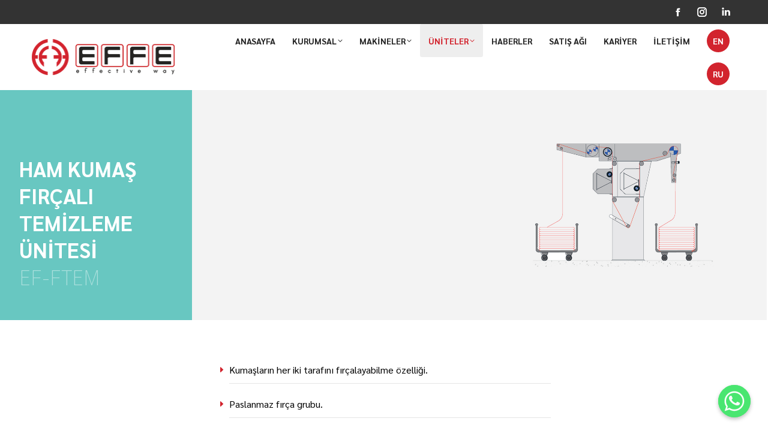

--- FILE ---
content_type: text/html; charset=UTF-8
request_url: https://www.effeendustri.com/ham-kumas-fircali-temizleme-unitesi/
body_size: 18436
content:
<!DOCTYPE html>
<!--[if !(IE 6) | !(IE 7) | !(IE 8)  ]><!-->
<html lang="tr-TR" class="no-js">
<!--<![endif]-->
<head>
	<meta charset="UTF-8" />
		<meta name="viewport" content="width=device-width, initial-scale=1, maximum-scale=1, user-scalable=0">
		<meta name="theme-color" content="#d2242e"/>	<link rel="profile" href="https://gmpg.org/xfn/11" />
	<title>Ham Kumaş Fırçalı Temizleme Ünitesi &#8211; Effe Endüstri</title>
<meta name='robots' content='max-image-preview:large' />
<link rel="alternate" href="https://www.effeendustri.com/ham-kumas-fircali-temizleme-unitesi/" hreflang="tr" />
<link rel="alternate" href="https://www.effeendustri.com/en/fabric-brushing-dust-collection-machine/" hreflang="en" />
<link rel="alternate" href="https://www.effeendustri.com/ru/%d0%bc%d0%b0%d1%88%d0%b8%d0%bd%d0%b0-%d0%b4%d0%bb%d1%8f-%d1%87%d0%b8%d1%81%d1%82%d0%ba%d0%b8-%d1%82%d0%ba%d0%b0%d0%bd%d0%b8-%d0%b8-%d1%81%d0%b1%d0%be%d1%80%d0%b0-%d0%bf%d1%8b%d0%bb%d0%b8/" hreflang="ru" />
<link rel='dns-prefetch' href='//fonts.googleapis.com' />
<link rel="alternate" type="application/rss+xml" title="Effe Endüstri &raquo; akışı" href="https://www.effeendustri.com/feed/" />
<link rel="alternate" type="application/rss+xml" title="Effe Endüstri &raquo; yorum akışı" href="https://www.effeendustri.com/comments/feed/" />
<link rel="alternate" title="oEmbed (JSON)" type="application/json+oembed" href="https://www.effeendustri.com/wp-json/oembed/1.0/embed?url=https%3A%2F%2Fwww.effeendustri.com%2Fham-kumas-fircali-temizleme-unitesi%2F" />
<link rel="alternate" title="oEmbed (XML)" type="text/xml+oembed" href="https://www.effeendustri.com/wp-json/oembed/1.0/embed?url=https%3A%2F%2Fwww.effeendustri.com%2Fham-kumas-fircali-temizleme-unitesi%2F&#038;format=xml" />
<style id='wp-img-auto-sizes-contain-inline-css' type='text/css'>
img:is([sizes=auto i],[sizes^="auto," i]){contain-intrinsic-size:3000px 1500px}
/*# sourceURL=wp-img-auto-sizes-contain-inline-css */
</style>
<style id='wp-emoji-styles-inline-css' type='text/css'>

	img.wp-smiley, img.emoji {
		display: inline !important;
		border: none !important;
		box-shadow: none !important;
		height: 1em !important;
		width: 1em !important;
		margin: 0 0.07em !important;
		vertical-align: -0.1em !important;
		background: none !important;
		padding: 0 !important;
	}
/*# sourceURL=wp-emoji-styles-inline-css */
</style>
<style id='classic-theme-styles-inline-css' type='text/css'>
/*! This file is auto-generated */
.wp-block-button__link{color:#fff;background-color:#32373c;border-radius:9999px;box-shadow:none;text-decoration:none;padding:calc(.667em + 2px) calc(1.333em + 2px);font-size:1.125em}.wp-block-file__button{background:#32373c;color:#fff;text-decoration:none}
/*# sourceURL=/wp-includes/css/classic-themes.min.css */
</style>
<link rel='stylesheet' id='chaty-front-css-css' href='https://www.effeendustri.com/wp-content/plugins/chaty/css/chaty-front.css?ver=3.1.71690362309' type='text/css' media='all' />
<link rel='stylesheet' id='contact-form-7-css' href='https://www.effeendustri.com/wp-content/plugins/contact-form-7/includes/css/styles.css?ver=5.8.2' type='text/css' media='all' />
<style id='contact-form-7-inline-css' type='text/css'>
.wpcf7 .wpcf7-recaptcha iframe {margin-bottom: 0;}.wpcf7 .wpcf7-recaptcha[data-align="center"] > div {margin: 0 auto;}.wpcf7 .wpcf7-recaptcha[data-align="right"] > div {margin: 0 0 0 auto;}
/*# sourceURL=contact-form-7-inline-css */
</style>
<link rel='stylesheet' id='the7-font-css' href='https://www.effeendustri.com/wp-content/themes/dt-the7/fonts/icomoon-the7-font/icomoon-the7-font.min.css?ver=11.9.3' type='text/css' media='all' />
<link rel='stylesheet' id='the7-awesome-fonts-css' href='https://www.effeendustri.com/wp-content/themes/dt-the7/fonts/FontAwesome/css/all.min.css?ver=11.9.3' type='text/css' media='all' />
<link rel='stylesheet' id='the7-Defaults-css' href='https://www.effeendustri.com/wp-content/uploads/smile_fonts/Defaults/Defaults.css?ver=6.9' type='text/css' media='all' />
<link rel='stylesheet' id='js_composer_front-css' href='//www.effeendustri.com/wp-content/uploads/js_composer/js_composer_front_custom.css?ver=7.1' type='text/css' media='all' />
<link rel='stylesheet' id='dt-web-fonts-css' href='https://fonts.googleapis.com/css?family=Sarabun:400,500,600,700%7CRaleway:400,600,700%7CRoboto:400,600,700%7CMontserrat:400,600,700%7COpen+Sans:400,600,700' type='text/css' media='all' />
<link rel='stylesheet' id='dt-main-css' href='https://www.effeendustri.com/wp-content/themes/dt-the7/css/main.min.css?ver=11.9.3' type='text/css' media='all' />
<style id='dt-main-inline-css' type='text/css'>
body #load {
  display: block;
  height: 100%;
  overflow: hidden;
  position: fixed;
  width: 100%;
  z-index: 9901;
  opacity: 1;
  visibility: visible;
  transition: all .35s ease-out;
}
.load-wrap {
  width: 100%;
  height: 100%;
  background-position: center center;
  background-repeat: no-repeat;
  text-align: center;
  display: -ms-flexbox;
  display: -ms-flex;
  display: flex;
  -ms-align-items: center;
  -ms-flex-align: center;
  align-items: center;
  -ms-flex-flow: column wrap;
  flex-flow: column wrap;
  -ms-flex-pack: center;
  -ms-justify-content: center;
  justify-content: center;
}
.load-wrap > svg {
  position: absolute;
  top: 50%;
  left: 50%;
  transform: translate(-50%,-50%);
}
#load {
  background: var(--the7-elementor-beautiful-loading-bg,#ffffff);
  --the7-beautiful-spinner-color2: var(--the7-beautiful-spinner-color,#d2242e);
}

/*# sourceURL=dt-main-inline-css */
</style>
<link rel='stylesheet' id='the7-custom-scrollbar-css' href='https://www.effeendustri.com/wp-content/themes/dt-the7/lib/custom-scrollbar/custom-scrollbar.min.css?ver=11.9.3' type='text/css' media='all' />
<link rel='stylesheet' id='the7-wpbakery-css' href='https://www.effeendustri.com/wp-content/themes/dt-the7/css/wpbakery.min.css?ver=11.9.3' type='text/css' media='all' />
<link rel='stylesheet' id='the7-core-css' href='https://www.effeendustri.com/wp-content/plugins/dt-the7-core/assets/css/post-type.min.css?ver=2.7.6' type='text/css' media='all' />
<link rel='stylesheet' id='the7-css-vars-css' href='https://www.effeendustri.com/wp-content/uploads/the7-css/css-vars.css?ver=60135931fe28' type='text/css' media='all' />
<link rel='stylesheet' id='dt-custom-css' href='https://www.effeendustri.com/wp-content/uploads/the7-css/custom.css?ver=60135931fe28' type='text/css' media='all' />
<link rel='stylesheet' id='dt-media-css' href='https://www.effeendustri.com/wp-content/uploads/the7-css/media.css?ver=60135931fe28' type='text/css' media='all' />
<link rel='stylesheet' id='the7-mega-menu-css' href='https://www.effeendustri.com/wp-content/uploads/the7-css/mega-menu.css?ver=60135931fe28' type='text/css' media='all' />
<link rel='stylesheet' id='the7-elements-albums-portfolio-css' href='https://www.effeendustri.com/wp-content/uploads/the7-css/the7-elements-albums-portfolio.css?ver=60135931fe28' type='text/css' media='all' />
<link rel='stylesheet' id='the7-elements-css' href='https://www.effeendustri.com/wp-content/uploads/the7-css/post-type-dynamic.css?ver=60135931fe28' type='text/css' media='all' />
<link rel='stylesheet' id='style-css' href='https://www.effeendustri.com/wp-content/themes/dt-the7/style.css?ver=11.9.3' type='text/css' media='all' />
<link rel='stylesheet' id='ultimate-vc-addons-google-fonts-css' href='https://fonts.googleapis.com/css?family=Sarabun:regular,700,100&#038;subset=latin-ext' type='text/css' media='all' />
<link rel='stylesheet' id='ultimate-vc-addons-style-css' href='https://www.effeendustri.com/wp-content/plugins/Ultimate_VC_Addons/assets/min-css/style.min.css?ver=3.19.19' type='text/css' media='all' />
<link rel='stylesheet' id='ultimate-vc-addons-animate-css' href='https://www.effeendustri.com/wp-content/plugins/Ultimate_VC_Addons/assets/min-css/animate.min.css?ver=3.19.19' type='text/css' media='all' />
<link rel='stylesheet' id='ultimate-vc-addons-tooltip-css' href='https://www.effeendustri.com/wp-content/plugins/Ultimate_VC_Addons/assets/min-css/tooltip.min.css?ver=3.19.19' type='text/css' media='all' />
<link rel='stylesheet' id='ultimate-vc-addons-headings-style-css' href='https://www.effeendustri.com/wp-content/plugins/Ultimate_VC_Addons/assets/min-css/headings.min.css?ver=3.19.19' type='text/css' media='all' />
<script type="text/javascript" src="https://www.effeendustri.com/wp-includes/js/jquery/jquery.min.js?ver=3.7.1" id="jquery-core-js"></script>
<script type="text/javascript" src="https://www.effeendustri.com/wp-includes/js/jquery/jquery-migrate.min.js?ver=3.4.1" id="jquery-migrate-js"></script>
<script type="text/javascript" id="dt-above-fold-js-extra">
/* <![CDATA[ */
var dtLocal = {"themeUrl":"https://www.effeendustri.com/wp-content/themes/dt-the7","passText":"To view this protected post, enter the password below:","moreButtonText":{"loading":"Loading...","loadMore":"Load more"},"postID":"2695","ajaxurl":"https://www.effeendustri.com/wp-admin/admin-ajax.php","REST":{"baseUrl":"https://www.effeendustri.com/wp-json/the7/v1","endpoints":{"sendMail":"/send-mail"}},"contactMessages":{"required":"One or more fields have an error. Please check and try again.","terms":"Please accept the privacy policy.","fillTheCaptchaError":"Please, fill the captcha."},"captchaSiteKey":"","ajaxNonce":"d220dfff25","pageData":{"type":"page","template":"page","layout":null},"themeSettings":{"smoothScroll":"off","lazyLoading":false,"desktopHeader":{"height":110},"ToggleCaptionEnabled":"disabled","ToggleCaption":"Navigation","floatingHeader":{"showAfter":140,"showMenu":true,"height":70,"logo":{"showLogo":true,"html":"\u003Cimg class=\" preload-me\" src=\"https://www.effeendustri.com/wp-content/uploads/2023/02/web_logo.png\" srcset=\"https://www.effeendustri.com/wp-content/uploads/2023/02/web_logo.png 248w, https://www.effeendustri.com/wp-content/uploads/2023/06/hd_logo.png 496w\" width=\"248\" height=\"60\"   sizes=\"248px\" alt=\"Effe End\u00fcstri\" /\u003E","url":"https://www.effeendustri.com/"}},"topLine":{"floatingTopLine":{"logo":{"showLogo":false,"html":""}}},"mobileHeader":{"firstSwitchPoint":992,"secondSwitchPoint":778,"firstSwitchPointHeight":80,"secondSwitchPointHeight":80,"mobileToggleCaptionEnabled":"disabled","mobileToggleCaption":"Menu"},"stickyMobileHeaderFirstSwitch":{"logo":{"html":"\u003Cimg class=\" preload-me\" src=\"https://www.effeendustri.com/wp-content/uploads/2023/02/web_logo.png\" srcset=\"https://www.effeendustri.com/wp-content/uploads/2023/02/web_logo.png 248w, https://www.effeendustri.com/wp-content/uploads/2023/06/hd_logo.png 496w\" width=\"248\" height=\"60\"   sizes=\"248px\" alt=\"Effe End\u00fcstri\" /\u003E"}},"stickyMobileHeaderSecondSwitch":{"logo":{"html":"\u003Cimg class=\" preload-me\" src=\"https://www.effeendustri.com/wp-content/uploads/2023/02/web_logo.png\" srcset=\"https://www.effeendustri.com/wp-content/uploads/2023/02/web_logo.png 248w, https://www.effeendustri.com/wp-content/uploads/2023/06/hd_logo.png 496w\" width=\"248\" height=\"60\"   sizes=\"248px\" alt=\"Effe End\u00fcstri\" /\u003E"}},"sidebar":{"switchPoint":990},"boxedWidth":"1280px"},"VCMobileScreenWidth":"778"};
var dtShare = {"shareButtonText":{"facebook":"Share on Facebook","twitter":"Tweet","pinterest":"Pin it","linkedin":"Share on Linkedin","whatsapp":"Share on Whatsapp"},"overlayOpacity":"85"};
//# sourceURL=dt-above-fold-js-extra
/* ]]> */
</script>
<script type="text/javascript" src="https://www.effeendustri.com/wp-content/themes/dt-the7/js/above-the-fold.min.js?ver=11.9.3" id="dt-above-fold-js"></script>
<script type="text/javascript" src="https://www.effeendustri.com/wp-content/plugins/Ultimate_VC_Addons/assets/min-js/ultimate-params.min.js?ver=3.19.19" id="ultimate-vc-addons-params-js"></script>
<script type="text/javascript" src="https://www.effeendustri.com/wp-content/plugins/Ultimate_VC_Addons/assets/min-js/custom.min.js?ver=3.19.19" id="ultimate-vc-addons-custom-js"></script>
<script type="text/javascript" src="https://www.effeendustri.com/wp-content/plugins/Ultimate_VC_Addons/assets/min-js/headings.min.js?ver=3.19.19" id="ultimate-vc-addons-headings-script-js"></script>
<script></script><link rel="https://api.w.org/" href="https://www.effeendustri.com/wp-json/" /><link rel="alternate" title="JSON" type="application/json" href="https://www.effeendustri.com/wp-json/wp/v2/pages/2695" /><link rel="EditURI" type="application/rsd+xml" title="RSD" href="https://www.effeendustri.com/xmlrpc.php?rsd" />
<meta name="generator" content="WordPress 6.9" />
<link rel="canonical" href="https://www.effeendustri.com/ham-kumas-fircali-temizleme-unitesi/" />
<link rel='shortlink' href='https://www.effeendustri.com/?p=2695' />
<meta property="og:site_name" content="Effe Endüstri" />
<meta property="og:title" content="Ham Kumaş Fırçalı Temizleme Ünitesi" />
<meta property="og:url" content="https://www.effeendustri.com/ham-kumas-fircali-temizleme-unitesi/" />
<meta property="og:type" content="article" />
<meta name="generator" content="Powered by WPBakery Page Builder - drag and drop page builder for WordPress."/>
<meta name="generator" content="Powered by Slider Revolution 6.6.18 - responsive, Mobile-Friendly Slider Plugin for WordPress with comfortable drag and drop interface." />
<script type="text/javascript" id="the7-loader-script">
document.addEventListener("DOMContentLoaded", function(event) {
	var load = document.getElementById("load");
	if(!load.classList.contains('loader-removed')){
		var removeLoading = setTimeout(function() {
			load.className += " loader-removed";
		}, 300);
	}
});
</script>
		<link rel="icon" href="https://www.effeendustri.com/wp-content/uploads/2023/06/effe_icon_16.png" type="image/png" sizes="16x16"/><link rel="icon" href="https://www.effeendustri.com/wp-content/uploads/2023/06/effe_icon_32.png" type="image/png" sizes="32x32"/><link rel="apple-touch-icon" href="https://www.effeendustri.com/wp-content/uploads/2023/06/effe_icon_60.png"><link rel="apple-touch-icon" sizes="76x76" href="https://www.effeendustri.com/wp-content/uploads/2023/06/effe_icon_76.png"><link rel="apple-touch-icon" sizes="120x120" href="https://www.effeendustri.com/wp-content/uploads/2023/06/effe_icon_120.png"><link rel="apple-touch-icon" sizes="152x152" href="https://www.effeendustri.com/wp-content/uploads/2023/06/effe_icon_152.png"><script>function setREVStartSize(e){
			//window.requestAnimationFrame(function() {
				window.RSIW = window.RSIW===undefined ? window.innerWidth : window.RSIW;
				window.RSIH = window.RSIH===undefined ? window.innerHeight : window.RSIH;
				try {
					var pw = document.getElementById(e.c).parentNode.offsetWidth,
						newh;
					pw = pw===0 || isNaN(pw) || (e.l=="fullwidth" || e.layout=="fullwidth") ? window.RSIW : pw;
					e.tabw = e.tabw===undefined ? 0 : parseInt(e.tabw);
					e.thumbw = e.thumbw===undefined ? 0 : parseInt(e.thumbw);
					e.tabh = e.tabh===undefined ? 0 : parseInt(e.tabh);
					e.thumbh = e.thumbh===undefined ? 0 : parseInt(e.thumbh);
					e.tabhide = e.tabhide===undefined ? 0 : parseInt(e.tabhide);
					e.thumbhide = e.thumbhide===undefined ? 0 : parseInt(e.thumbhide);
					e.mh = e.mh===undefined || e.mh=="" || e.mh==="auto" ? 0 : parseInt(e.mh,0);
					if(e.layout==="fullscreen" || e.l==="fullscreen")
						newh = Math.max(e.mh,window.RSIH);
					else{
						e.gw = Array.isArray(e.gw) ? e.gw : [e.gw];
						for (var i in e.rl) if (e.gw[i]===undefined || e.gw[i]===0) e.gw[i] = e.gw[i-1];
						e.gh = e.el===undefined || e.el==="" || (Array.isArray(e.el) && e.el.length==0)? e.gh : e.el;
						e.gh = Array.isArray(e.gh) ? e.gh : [e.gh];
						for (var i in e.rl) if (e.gh[i]===undefined || e.gh[i]===0) e.gh[i] = e.gh[i-1];
											
						var nl = new Array(e.rl.length),
							ix = 0,
							sl;
						e.tabw = e.tabhide>=pw ? 0 : e.tabw;
						e.thumbw = e.thumbhide>=pw ? 0 : e.thumbw;
						e.tabh = e.tabhide>=pw ? 0 : e.tabh;
						e.thumbh = e.thumbhide>=pw ? 0 : e.thumbh;
						for (var i in e.rl) nl[i] = e.rl[i]<window.RSIW ? 0 : e.rl[i];
						sl = nl[0];
						for (var i in nl) if (sl>nl[i] && nl[i]>0) { sl = nl[i]; ix=i;}
						var m = pw>(e.gw[ix]+e.tabw+e.thumbw) ? 1 : (pw-(e.tabw+e.thumbw)) / (e.gw[ix]);
						newh =  (e.gh[ix] * m) + (e.tabh + e.thumbh);
					}
					var el = document.getElementById(e.c);
					if (el!==null && el) el.style.height = newh+"px";
					el = document.getElementById(e.c+"_wrapper");
					if (el!==null && el) {
						el.style.height = newh+"px";
						el.style.display = "block";
					}
				} catch(e){
					console.log("Failure at Presize of Slider:" + e)
				}
			//});
		  };</script>
<style type="text/css" data-type="vc_shortcodes-custom-css">.vc_custom_1684413337624{margin-top: 60px !important;margin-bottom: 35px !important;}.vc_custom_1680164026938{background-color: #333333 !important;}.vc_custom_1684764710479{background-color: #68c7c1 !important;}.vc_custom_1686208405017{margin-top: 30px !important;margin-left: 10% !important;}</style><noscript><style> .wpb_animate_when_almost_visible { opacity: 1; }</style></noscript><style id='the7-custom-inline-css' type='text/css'>
.height-550{height:550px;}
.height-200{height:200px;}
.height-350{height:350px;}
.height-600{height:600px;}
#branding-bottom img{display:none !important;}

.bread_cumb{color:#fff;font-size:13px;}
.bread_cumb a{color:#fff;;text-decoration:none;margin-left:5px;margin-right:5px;}
.bread_cumb a:hover{color:#681019}

.scroll-top {
    display:none;
}

.sub-nav{box-shadow:none !important;}

.white-text{color:#fff;}


.bottom_line{font-size:13px;line-height:40px;color:#fff;font-weight:800;white-space: nowrap;letter-spacing: 0.5em;}

.lang-item span{background:#d2242e;padding:5px;color:#fff !important;border-radius:50px;}

/*İletişim*/
.inpu-1{width:48%;margin:1%;float:left;}
.inpu-2{width:98%;margin:1%;float:left;text-align:center;}

.inpu-1 input{border-radius:10px!important;}
.inpu-2 select{border-radius:10px!important;}
.inpu-2 textarea{border-radius:10px!important;resize:none;}
.inpu-2 .sbm{border-radius:10px!important;border:2px solid #d2242e;background-color:#fff !important;color:#d2242e !important;width:300px;}
.contact_yazi{font-size:25px;line-height:30px;}

/* Footer */
.footer_1{width:100%;}
.footer_2{width:100%;margin-top:50px;text-align:justify;font-size:14px;line-height:20px;margin-bottom:30px;}
.footer_3{width:100%;font-weight:800;}

.footer .widget-title{font-size:15px;}
.footer a{font-size:14px;}
.footer .dividers-on.custom-menu li {
    margin: 5px 0 0;
    padding: 5px 0 0;
}


/*Kariyer*/
.ik_politikasi{
	text-align:justify;
}
.kariyer_detay{text-align:justify;}

/*Haberler*/
.haber_subtitle{font-size:25px;line-height:35px;}
.haber-out{box-shadow: 0 0 8px #d3d3d3;transition: transform .3s;border-radius:15px;}
.haber-out:hover{box-shadow: 0 0 8px #d3d3d3;transform: scale(1.05);box-shadow: 0 0 8px #aaa;}
.image-radius img{border-radius:10px;}
.haber-date{font-weight:700;font-size:12px;line-height:16px; color:#000;}
.haber-title{font-weight:700;font-size:17px;line-height:22px; color:#d2242e;}

/*Satış Ağı*/
.vertical_1{font-size:30px;font-weight:700;color:#fff;padding:15px 25px 15px 25px;margin:15px;background:#333;border-radius:15px;display: table;float:left;}
.vertical_2{float:left;display: table;margin:15px 15px 15px 0;}
.vertical_2 img{width:80px;height:54px;border-radius:15px;}

.uavc-list-content {
margin-bottom: 3px;
}

/*Makine*/
.makine_detay{text-align:justify;}
.hr-thin {
    margin-bottom: -15px;
}
/*Üniteler*/
.big-size{font-size:25px;line-height:30px;}
/*Slide*/
.slide-sub{letter-spacing:10px !important;}

/* Anasayfa */
.main_dough{border:6px solid #d2242e;padding:20px 40px 40px 40px;width:110%;}
.main_1{font-size:35px;font-weight:700;line-height:43px;margin-top:-10px;}
.main_2{font-size:45px;font-weight:700;line-height:45px;text-align:right;
color:#d2242e;}

.z-01{z-index:10;position:relative;}
.z-02{z-index:9;}
.hr-thin{margin:0;}

@media only screen and (max-width: 600px) {
	.mobile_h h2{
		font-size:45px !important;
	}
	
	.button_haber{text-align:left;}
	
	.height-200{height:350px !important;}
	
	
	.main_dough{border:6px solid #d2242e;padding:20px 40px 40px 40px;width:100%;box-sizing:border-box;}
.main_1{font-size:35px;font-weight:700;line-height:43px;margin-top:0;}
.main_2{font-size:45px;font-weight:700;line-height:45px;text-align:right;
color:#d2242e;}
	.urun-tp{margin-top:0 !important;}
	
	
}

.main-nav > .ru-font .menu-text {
    font: normal 700 12px / 18px "Sarabun", Helvetica, Arial, Verdana, sans-serif;
	text-transform: uppercase;}
</style>
<style id='global-styles-inline-css' type='text/css'>
:root{--wp--preset--aspect-ratio--square: 1;--wp--preset--aspect-ratio--4-3: 4/3;--wp--preset--aspect-ratio--3-4: 3/4;--wp--preset--aspect-ratio--3-2: 3/2;--wp--preset--aspect-ratio--2-3: 2/3;--wp--preset--aspect-ratio--16-9: 16/9;--wp--preset--aspect-ratio--9-16: 9/16;--wp--preset--color--black: #000000;--wp--preset--color--cyan-bluish-gray: #abb8c3;--wp--preset--color--white: #FFF;--wp--preset--color--pale-pink: #f78da7;--wp--preset--color--vivid-red: #cf2e2e;--wp--preset--color--luminous-vivid-orange: #ff6900;--wp--preset--color--luminous-vivid-amber: #fcb900;--wp--preset--color--light-green-cyan: #7bdcb5;--wp--preset--color--vivid-green-cyan: #00d084;--wp--preset--color--pale-cyan-blue: #8ed1fc;--wp--preset--color--vivid-cyan-blue: #0693e3;--wp--preset--color--vivid-purple: #9b51e0;--wp--preset--color--accent: #d2242e;--wp--preset--color--dark-gray: #111;--wp--preset--color--light-gray: #767676;--wp--preset--gradient--vivid-cyan-blue-to-vivid-purple: linear-gradient(135deg,rgb(6,147,227) 0%,rgb(155,81,224) 100%);--wp--preset--gradient--light-green-cyan-to-vivid-green-cyan: linear-gradient(135deg,rgb(122,220,180) 0%,rgb(0,208,130) 100%);--wp--preset--gradient--luminous-vivid-amber-to-luminous-vivid-orange: linear-gradient(135deg,rgb(252,185,0) 0%,rgb(255,105,0) 100%);--wp--preset--gradient--luminous-vivid-orange-to-vivid-red: linear-gradient(135deg,rgb(255,105,0) 0%,rgb(207,46,46) 100%);--wp--preset--gradient--very-light-gray-to-cyan-bluish-gray: linear-gradient(135deg,rgb(238,238,238) 0%,rgb(169,184,195) 100%);--wp--preset--gradient--cool-to-warm-spectrum: linear-gradient(135deg,rgb(74,234,220) 0%,rgb(151,120,209) 20%,rgb(207,42,186) 40%,rgb(238,44,130) 60%,rgb(251,105,98) 80%,rgb(254,248,76) 100%);--wp--preset--gradient--blush-light-purple: linear-gradient(135deg,rgb(255,206,236) 0%,rgb(152,150,240) 100%);--wp--preset--gradient--blush-bordeaux: linear-gradient(135deg,rgb(254,205,165) 0%,rgb(254,45,45) 50%,rgb(107,0,62) 100%);--wp--preset--gradient--luminous-dusk: linear-gradient(135deg,rgb(255,203,112) 0%,rgb(199,81,192) 50%,rgb(65,88,208) 100%);--wp--preset--gradient--pale-ocean: linear-gradient(135deg,rgb(255,245,203) 0%,rgb(182,227,212) 50%,rgb(51,167,181) 100%);--wp--preset--gradient--electric-grass: linear-gradient(135deg,rgb(202,248,128) 0%,rgb(113,206,126) 100%);--wp--preset--gradient--midnight: linear-gradient(135deg,rgb(2,3,129) 0%,rgb(40,116,252) 100%);--wp--preset--font-size--small: 13px;--wp--preset--font-size--medium: 20px;--wp--preset--font-size--large: 36px;--wp--preset--font-size--x-large: 42px;--wp--preset--spacing--20: 0.44rem;--wp--preset--spacing--30: 0.67rem;--wp--preset--spacing--40: 1rem;--wp--preset--spacing--50: 1.5rem;--wp--preset--spacing--60: 2.25rem;--wp--preset--spacing--70: 3.38rem;--wp--preset--spacing--80: 5.06rem;--wp--preset--shadow--natural: 6px 6px 9px rgba(0, 0, 0, 0.2);--wp--preset--shadow--deep: 12px 12px 50px rgba(0, 0, 0, 0.4);--wp--preset--shadow--sharp: 6px 6px 0px rgba(0, 0, 0, 0.2);--wp--preset--shadow--outlined: 6px 6px 0px -3px rgb(255, 255, 255), 6px 6px rgb(0, 0, 0);--wp--preset--shadow--crisp: 6px 6px 0px rgb(0, 0, 0);}:where(.is-layout-flex){gap: 0.5em;}:where(.is-layout-grid){gap: 0.5em;}body .is-layout-flex{display: flex;}.is-layout-flex{flex-wrap: wrap;align-items: center;}.is-layout-flex > :is(*, div){margin: 0;}body .is-layout-grid{display: grid;}.is-layout-grid > :is(*, div){margin: 0;}:where(.wp-block-columns.is-layout-flex){gap: 2em;}:where(.wp-block-columns.is-layout-grid){gap: 2em;}:where(.wp-block-post-template.is-layout-flex){gap: 1.25em;}:where(.wp-block-post-template.is-layout-grid){gap: 1.25em;}.has-black-color{color: var(--wp--preset--color--black) !important;}.has-cyan-bluish-gray-color{color: var(--wp--preset--color--cyan-bluish-gray) !important;}.has-white-color{color: var(--wp--preset--color--white) !important;}.has-pale-pink-color{color: var(--wp--preset--color--pale-pink) !important;}.has-vivid-red-color{color: var(--wp--preset--color--vivid-red) !important;}.has-luminous-vivid-orange-color{color: var(--wp--preset--color--luminous-vivid-orange) !important;}.has-luminous-vivid-amber-color{color: var(--wp--preset--color--luminous-vivid-amber) !important;}.has-light-green-cyan-color{color: var(--wp--preset--color--light-green-cyan) !important;}.has-vivid-green-cyan-color{color: var(--wp--preset--color--vivid-green-cyan) !important;}.has-pale-cyan-blue-color{color: var(--wp--preset--color--pale-cyan-blue) !important;}.has-vivid-cyan-blue-color{color: var(--wp--preset--color--vivid-cyan-blue) !important;}.has-vivid-purple-color{color: var(--wp--preset--color--vivid-purple) !important;}.has-black-background-color{background-color: var(--wp--preset--color--black) !important;}.has-cyan-bluish-gray-background-color{background-color: var(--wp--preset--color--cyan-bluish-gray) !important;}.has-white-background-color{background-color: var(--wp--preset--color--white) !important;}.has-pale-pink-background-color{background-color: var(--wp--preset--color--pale-pink) !important;}.has-vivid-red-background-color{background-color: var(--wp--preset--color--vivid-red) !important;}.has-luminous-vivid-orange-background-color{background-color: var(--wp--preset--color--luminous-vivid-orange) !important;}.has-luminous-vivid-amber-background-color{background-color: var(--wp--preset--color--luminous-vivid-amber) !important;}.has-light-green-cyan-background-color{background-color: var(--wp--preset--color--light-green-cyan) !important;}.has-vivid-green-cyan-background-color{background-color: var(--wp--preset--color--vivid-green-cyan) !important;}.has-pale-cyan-blue-background-color{background-color: var(--wp--preset--color--pale-cyan-blue) !important;}.has-vivid-cyan-blue-background-color{background-color: var(--wp--preset--color--vivid-cyan-blue) !important;}.has-vivid-purple-background-color{background-color: var(--wp--preset--color--vivid-purple) !important;}.has-black-border-color{border-color: var(--wp--preset--color--black) !important;}.has-cyan-bluish-gray-border-color{border-color: var(--wp--preset--color--cyan-bluish-gray) !important;}.has-white-border-color{border-color: var(--wp--preset--color--white) !important;}.has-pale-pink-border-color{border-color: var(--wp--preset--color--pale-pink) !important;}.has-vivid-red-border-color{border-color: var(--wp--preset--color--vivid-red) !important;}.has-luminous-vivid-orange-border-color{border-color: var(--wp--preset--color--luminous-vivid-orange) !important;}.has-luminous-vivid-amber-border-color{border-color: var(--wp--preset--color--luminous-vivid-amber) !important;}.has-light-green-cyan-border-color{border-color: var(--wp--preset--color--light-green-cyan) !important;}.has-vivid-green-cyan-border-color{border-color: var(--wp--preset--color--vivid-green-cyan) !important;}.has-pale-cyan-blue-border-color{border-color: var(--wp--preset--color--pale-cyan-blue) !important;}.has-vivid-cyan-blue-border-color{border-color: var(--wp--preset--color--vivid-cyan-blue) !important;}.has-vivid-purple-border-color{border-color: var(--wp--preset--color--vivid-purple) !important;}.has-vivid-cyan-blue-to-vivid-purple-gradient-background{background: var(--wp--preset--gradient--vivid-cyan-blue-to-vivid-purple) !important;}.has-light-green-cyan-to-vivid-green-cyan-gradient-background{background: var(--wp--preset--gradient--light-green-cyan-to-vivid-green-cyan) !important;}.has-luminous-vivid-amber-to-luminous-vivid-orange-gradient-background{background: var(--wp--preset--gradient--luminous-vivid-amber-to-luminous-vivid-orange) !important;}.has-luminous-vivid-orange-to-vivid-red-gradient-background{background: var(--wp--preset--gradient--luminous-vivid-orange-to-vivid-red) !important;}.has-very-light-gray-to-cyan-bluish-gray-gradient-background{background: var(--wp--preset--gradient--very-light-gray-to-cyan-bluish-gray) !important;}.has-cool-to-warm-spectrum-gradient-background{background: var(--wp--preset--gradient--cool-to-warm-spectrum) !important;}.has-blush-light-purple-gradient-background{background: var(--wp--preset--gradient--blush-light-purple) !important;}.has-blush-bordeaux-gradient-background{background: var(--wp--preset--gradient--blush-bordeaux) !important;}.has-luminous-dusk-gradient-background{background: var(--wp--preset--gradient--luminous-dusk) !important;}.has-pale-ocean-gradient-background{background: var(--wp--preset--gradient--pale-ocean) !important;}.has-electric-grass-gradient-background{background: var(--wp--preset--gradient--electric-grass) !important;}.has-midnight-gradient-background{background: var(--wp--preset--gradient--midnight) !important;}.has-small-font-size{font-size: var(--wp--preset--font-size--small) !important;}.has-medium-font-size{font-size: var(--wp--preset--font-size--medium) !important;}.has-large-font-size{font-size: var(--wp--preset--font-size--large) !important;}.has-x-large-font-size{font-size: var(--wp--preset--font-size--x-large) !important;}
/*# sourceURL=global-styles-inline-css */
</style>
<link rel='stylesheet' id='rs-plugin-settings-css' href='https://www.effeendustri.com/wp-content/plugins/revslider/public/assets/css/rs6.css?ver=6.6.18' type='text/css' media='all' />
<style id='rs-plugin-settings-inline-css' type='text/css'>
#rs-demo-id {}
/*# sourceURL=rs-plugin-settings-inline-css */
</style>
</head>
<body id="the7-body" class="wp-singular page-template-default page page-id-2695 wp-embed-responsive wp-theme-dt-the7 the7-core-ver-2.7.6 title-off dt-responsive-on right-mobile-menu-close-icon ouside-menu-close-icon mobile-hamburger-close-bg-enable mobile-hamburger-close-bg-hover-enable  fade-medium-mobile-menu-close-icon fade-small-menu-close-icon srcset-enabled btn-flat custom-btn-color custom-btn-hover-color phantom-sticky phantom-shadow-decoration phantom-custom-logo-on sticky-mobile-header top-header first-switch-logo-left first-switch-menu-right second-switch-logo-left second-switch-menu-right right-mobile-menu layzr-loading-on popup-message-style the7-ver-11.9.3 dt-fa-compatibility wpb-js-composer js-comp-ver-7.1 vc_responsive">
<!-- The7 11.9.3 -->
<div id="load" class="ring-loader">
	<div class="load-wrap">
<style type="text/css">
    .the7-spinner {
        width: 72px;
        height: 72px;
        position: relative;
    }
    .the7-spinner > div {
        border-radius: 50%;
        width: 9px;
        left: 0;
        box-sizing: border-box;
        display: block;
        position: absolute;
        border: 9px solid #fff;
        width: 72px;
        height: 72px;
    }
    .the7-spinner-ring-bg{
        opacity: 0.25;
    }
    div.the7-spinner-ring {
        animation: spinner-animation 0.8s cubic-bezier(1, 1, 1, 1) infinite;
        border-color:var(--the7-beautiful-spinner-color2) transparent transparent transparent;
    }

    @keyframes spinner-animation{
        from{
            transform: rotate(0deg);
        }
        to {
            transform: rotate(360deg);
        }
    }
</style>

<div class="the7-spinner">
    <div class="the7-spinner-ring-bg"></div>
    <div class="the7-spinner-ring"></div>
</div></div>
</div>
<div id="page" >
	<a class="skip-link screen-reader-text" href="#content">Skip to content</a>

<div class="masthead inline-header right widgets full-height shadow-mobile-header-decoration animate-color-mobile-menu-icon mobile-menu-icon-bg-on mobile-menu-icon-hover-bg-on dt-parent-menu-clickable show-sub-menu-on-hover show-device-logo show-mobile-logo"  role="banner">

	<div class="top-bar">
	<div class="top-bar-bg" ></div>
	<div class="mini-widgets left-widgets"></div><div class="right-widgets mini-widgets"><div class="soc-ico show-on-desktop in-menu-first-switch in-menu-second-switch disabled-bg disabled-border border-off hover-accent-bg hover-disabled-border  hover-border-off"><a title="Facebook page opens in new window" href="https://www.facebook.com/effeendustri" target="_blank" class="facebook"><span class="soc-font-icon"></span><span class="screen-reader-text">Facebook page opens in new window</span></a><a title="Instagram page opens in new window" href="https://www.instagram.com/effeendustri/" target="_blank" class="instagram"><span class="soc-font-icon"></span><span class="screen-reader-text">Instagram page opens in new window</span></a><a title="Linkedin page opens in new window" href="https://www.linkedin.com/company/effeendustri/" target="_blank" class="linkedin"><span class="soc-font-icon"></span><span class="screen-reader-text">Linkedin page opens in new window</span></a></div></div></div>

	<header class="header-bar">

		<div class="branding">
	<div id="site-title" class="assistive-text">Effe Endüstri</div>
	<div id="site-description" class="assistive-text">Tekstil Makineleri Üretiminde İnovatif Çözümler</div>
	<a class="" href="https://www.effeendustri.com/"><img class=" preload-me" src="https://www.effeendustri.com/wp-content/uploads/2023/02/web_logo.png" srcset="https://www.effeendustri.com/wp-content/uploads/2023/02/web_logo.png 248w, https://www.effeendustri.com/wp-content/uploads/2023/06/hd_logo.png 496w" width="248" height="60"   sizes="248px" alt="Effe Endüstri" /><img class="mobile-logo preload-me" src="https://www.effeendustri.com/wp-content/uploads/2023/02/web_logo.png" srcset="https://www.effeendustri.com/wp-content/uploads/2023/02/web_logo.png 248w, https://www.effeendustri.com/wp-content/uploads/2023/06/hd_logo.png 496w" width="248" height="60"   sizes="248px" alt="Effe Endüstri" /></a></div>

		<ul id="primary-menu" class="main-nav bg-outline-decoration hover-bg-decoration active-bg-decoration level-arrows-on outside-item-remove-margin"><li class="menu-item menu-item-type-post_type menu-item-object-page menu-item-home menu-item-1753 first depth-0"><a href='https://www.effeendustri.com/' data-level='1'><span class="menu-item-text"><span class="menu-text">ANASAYFA</span></span></a></li> <li class="menu-item menu-item-type-custom menu-item-object-custom menu-item-has-children menu-item-1262 has-children depth-0"><a href='#' data-level='1'><span class="menu-item-text"><span class="menu-text">KURUMSAL</span></span></a><ul class="sub-nav hover-style-bg level-arrows-on"><li class="menu-item menu-item-type-post_type menu-item-object-page menu-item-1571 first depth-1"><a href='https://www.effeendustri.com/sirket-profili/' data-level='2'><span class="menu-item-text"><span class="menu-text">ŞİRKET PROFİLİ</span></span></a></li> <li class="menu-item menu-item-type-post_type menu-item-object-page menu-item-1866 depth-1"><a href='https://www.effeendustri.com/tarihce/' data-level='2'><span class="menu-item-text"><span class="menu-text">TARİHÇE</span></span></a></li> <li class="menu-item menu-item-type-post_type menu-item-object-page menu-item-1654 depth-1"><a href='https://www.effeendustri.com/surdurulebilirlik/' data-level='2'><span class="menu-item-text"><span class="menu-text">SÜRDÜRÜLEBİLİRLİK</span></span></a></li> </ul></li> <li class="menu-item menu-item-type-custom menu-item-object-custom menu-item-has-children menu-item-1263 has-children depth-0"><a href='#' data-level='1'><span class="menu-item-text"><span class="menu-text">MAKİNELER</span></span></a><ul class="sub-nav hover-style-bg level-arrows-on"><li class="menu-item menu-item-type-post_type menu-item-object-page menu-item-2051 first depth-1"><a href='https://www.effeendustri.com/ram-makinesi/' data-level='2'><span class="menu-item-text"><span class="menu-text">RAM MAKİNESİ</span></span></a></li> <li class="menu-item menu-item-type-post_type menu-item-object-page menu-item-2050 depth-1"><a href='https://www.effeendustri.com/buharlama-makinesi/' data-level='2'><span class="menu-item-text"><span class="menu-text">BUHARLAMA MAKİNESİ</span></span></a></li> <li class="menu-item menu-item-type-post_type menu-item-object-page menu-item-2049 depth-1"><a href='https://www.effeendustri.com/kurutma-makinesi/' data-level='2'><span class="menu-item-text"><span class="menu-text">KURUTMA MAKİNESİ</span></span></a></li> <li class="menu-item menu-item-type-post_type menu-item-object-page menu-item-2048 depth-1"><a href='https://www.effeendustri.com/sanfor-makinesi/' data-level='2'><span class="menu-item-text"><span class="menu-text">SANFOR MAKİNESİ</span></span></a></li> </ul></li> <li class="menu-item menu-item-type-custom menu-item-object-custom current-menu-ancestor menu-item-has-children menu-item-2321 act has-children depth-0"><a href='#' data-level='1'><span class="menu-item-text"><span class="menu-text">ÜNİTELER</span></span></a><ul class="sub-nav hover-style-bg level-arrows-on"><li class="menu-item menu-item-type-custom menu-item-object-custom menu-item-has-children menu-item-2322 first has-children depth-1"><a href='#' data-level='2'><span class="menu-item-text"><span class="menu-text">RAM MAKİNESİ ÜNİTELERİ</span></span></a><ul class="sub-nav hover-style-bg level-arrows-on"><li class="menu-item menu-item-type-post_type menu-item-object-page menu-item-2404 first depth-2"><a href='https://www.effeendustri.com/j-box-unitesi/' data-level='3'><span class="menu-item-text"><span class="menu-text">J-Box Ünitesi</span></span></a></li> <li class="menu-item menu-item-type-post_type menu-item-object-page menu-item-2403 depth-2"><a href='https://www.effeendustri.com/merkezi-tahrikli-dok-sarma-unitesi/' data-level='3'><span class="menu-item-text"><span class="menu-text">Merkezi Tahrikli Dok Sarma Ünitesi</span></span></a></li> <li class="menu-item menu-item-type-post_type menu-item-object-page menu-item-2402 depth-2"><a href='https://www.effeendustri.com/buhar-silindirli-on-kurutma-unitesi/' data-level='3'><span class="menu-item-text"><span class="menu-text">Buhar Silindirli Ön Kurutma Ünitesi</span></span></a></li> <li class="menu-item menu-item-type-post_type menu-item-object-page menu-item-2401 depth-2"><a href='https://www.effeendustri.com/manuel-atki-kontrol-unitesi/' data-level='3'><span class="menu-item-text"><span class="menu-text">Manuel Atkı Kontrol Ünitesi</span></span></a></li> <li class="menu-item menu-item-type-post_type menu-item-object-page menu-item-2400 depth-2"><a href='https://www.effeendustri.com/ram-makineleri-icin-egzoz-baca-filtre-sistemi/' data-level='3'><span class="menu-item-text"><span class="menu-text">Ram Makineleri için Egzoz Baca Filtre Sistemi</span></span></a></li> <li class="menu-item menu-item-type-post_type menu-item-object-page menu-item-2399 depth-2"><a href='https://www.effeendustri.com/baca-gazi-isi-geri-kazanim-sistemi/' data-level='3'><span class="menu-item-text"><span class="menu-text">Baca Gazı Isı Geri Kazanım Sistemi</span></span></a></li> <li class="menu-item menu-item-type-post_type menu-item-object-page menu-item-2398 depth-2"><a href='https://www.effeendustri.com/igne-emniyet-sistemi/' data-level='3'><span class="menu-item-text"><span class="menu-text">İgne Emniyet Sistemi</span></span></a></li> </ul></li> <li class="menu-item menu-item-type-custom menu-item-object-custom menu-item-has-children menu-item-2405 has-children depth-1"><a href='#' data-level='2'><span class="menu-item-text"><span class="menu-text">ORTALAYICI ÜNİTELER</span></span></a><ul class="sub-nav hover-style-bg level-arrows-on"><li class="menu-item menu-item-type-post_type menu-item-object-page menu-item-2409 first depth-2"><a href='https://www.effeendustri.com/paslanmaz-citali-ortalayici/' data-level='3'><span class="menu-item-text"><span class="menu-text">Paslanmaz Çıtalı Ortalayıcı</span></span></a></li> <li class="menu-item menu-item-type-post_type menu-item-object-page menu-item-2408 depth-2"><a href='https://www.effeendustri.com/helezon-acici-unitesi/' data-level='3'><span class="menu-item-text"><span class="menu-text">Helezon Açıcı Ünitesi</span></span></a></li> <li class="menu-item menu-item-type-post_type menu-item-object-page menu-item-2407 depth-2"><a href='https://www.effeendustri.com/citali-ortalayici/' data-level='3'><span class="menu-item-text"><span class="menu-text">Çıtalı Ortalayıcı</span></span></a></li> <li class="menu-item menu-item-type-post_type menu-item-object-page menu-item-2406 depth-2"><a href='https://www.effeendustri.com/besikli-ortalayici/' data-level='3'><span class="menu-item-text"><span class="menu-text">Beşikli Ortalayıcı</span></span></a></li> <li class="menu-item menu-item-type-post_type menu-item-object-page menu-item-2573 depth-2"><a href='https://www.effeendustri.com/paslanmaz-citali-ortalayici-acik-en-yikama-makineleri/' data-level='3'><span class="menu-item-text"><span class="menu-text">Paslanmaz Çıtalı Ortalayıcı (Açık En Yıkama Makineleri)</span></span></a></li> <li class="menu-item menu-item-type-post_type menu-item-object-page menu-item-2569 depth-2"><a href='https://www.effeendustri.com/citali-ortalayici-ve-kumas-acici-unite-baski-makineleri/' data-level='3'><span class="menu-item-text"><span class="menu-text">Çıtalı Ortalayıcı ve Kumaş Açıcı Ünite (Baskı Makineleri)</span></span></a></li> <li class="menu-item menu-item-type-post_type menu-item-object-page menu-item-2570 depth-2"><a href='https://www.effeendustri.com/kenar-tutuculu-merkezleme-unitesi/' data-level='3'><span class="menu-item-text"><span class="menu-text">Kenar Tutuculu Merkezleme Ünitesi</span></span></a></li> <li class="menu-item menu-item-type-post_type menu-item-object-page menu-item-2571 depth-2"><a href='https://www.effeendustri.com/kumas-ortalayici-sensor/' data-level='3'><span class="menu-item-text"><span class="menu-text">Kumaş Ortalayıcı Sensör</span></span></a></li> <li class="menu-item menu-item-type-post_type menu-item-object-page menu-item-2572 depth-2"><a href='https://www.effeendustri.com/kumas-ortalayici-sensor-yikama-makineleri/' data-level='3'><span class="menu-item-text"><span class="menu-text">Kumaş Ortalayıcı Sensör (Yıkama Makineleri)</span></span></a></li> <li class="menu-item menu-item-type-post_type menu-item-object-page menu-item-2568 depth-2"><a href='https://www.effeendustri.com/citali-acici-unite-perfore-kapli/' data-level='3'><span class="menu-item-text"><span class="menu-text">Çıtalı Açıcı Ünite (Düz Çıtalı)</span></span></a></li> <li class="menu-item menu-item-type-post_type menu-item-object-page menu-item-2567 depth-2"><a href='https://www.effeendustri.com/citali-acici-unite-perfore-kapli-2/' data-level='3'><span class="menu-item-text"><span class="menu-text">Çıtalı Açıcı Ünite (Perfore Kaplı)</span></span></a></li> </ul></li> <li class="menu-item menu-item-type-custom menu-item-object-custom menu-item-has-children menu-item-2574 has-children depth-1"><a href='#' data-level='2'><span class="menu-item-text"><span class="menu-text">FULAR ÜNİTELERİ</span></span></a><ul class="sub-nav hover-style-bg level-arrows-on"><li class="menu-item menu-item-type-post_type menu-item-object-page menu-item-2575 first depth-2"><a href='https://www.effeendustri.com/sikma-ve-apre-fular-uniteleri/' data-level='3'><span class="menu-item-text"><span class="menu-text">Sıkma ve Apre Fular Üniteleri</span></span></a></li> <li class="menu-item menu-item-type-post_type menu-item-object-page menu-item-2576 depth-2"><a href='https://www.effeendustri.com/3-silindirli-fular-unitesi/' data-level='3'><span class="menu-item-text"><span class="menu-text">3 Silindirli Fular Ünitesi</span></span></a></li> <li class="menu-item menu-item-type-post_type menu-item-object-page menu-item-2577 depth-2"><a href='https://www.effeendustri.com/on-yikama-unitesi/' data-level='3'><span class="menu-item-text"><span class="menu-text">Ön Yıkama Ünitesi</span></span></a></li> <li class="menu-item menu-item-type-post_type menu-item-object-page menu-item-2581 depth-2"><a href='https://www.effeendustri.com/soguk-kasar-hatti/' data-level='3'><span class="menu-item-text"><span class="menu-text">Soğuk Kasar Hattı</span></span></a></li> </ul></li> <li class="menu-item menu-item-type-custom menu-item-object-custom menu-item-has-children menu-item-2586 has-children depth-1"><a href='#' data-level='2'><span class="menu-item-text"><span class="menu-text">KENAR AÇICI ÜNİTELER</span></span></a><ul class="sub-nav hover-style-bg level-arrows-on"><li class="menu-item menu-item-type-post_type menu-item-object-page menu-item-2589 first depth-2"><a href='https://www.effeendustri.com/mekanik-kenar-acici/' data-level='3'><span class="menu-item-text"><span class="menu-text">Mekanik Kenar Açıcı</span></span></a></li> <li class="menu-item menu-item-type-post_type menu-item-object-page menu-item-2591 depth-2"><a href='https://www.effeendustri.com/pnomatik-kenar-acici-cift-tarafli/' data-level='3'><span class="menu-item-text"><span class="menu-text">Pnömatik Kenar Açıcı (Çift Taraflı)</span></span></a></li> <li class="menu-item menu-item-type-post_type menu-item-object-page menu-item-2592 depth-2"><a href='https://www.effeendustri.com/pnomatik-kenar-acici-tek-tarafli/' data-level='3'><span class="menu-item-text"><span class="menu-text">Pnömatik Kenar Açıcı (Tek Taraflı)</span></span></a></li> <li class="menu-item menu-item-type-post_type menu-item-object-page menu-item-2588 depth-2"><a href='https://www.effeendustri.com/kalem-acici/' data-level='3'><span class="menu-item-text"><span class="menu-text">Kalem Açıcı</span></span></a></li> <li class="menu-item menu-item-type-post_type menu-item-object-page menu-item-2590 depth-2"><a href='https://www.effeendustri.com/mekanik-kenar-acici-tulum-dikme-makineleri/' data-level='3'><span class="menu-item-text"><span class="menu-text">Mekanik Kenar Açıcı (Tulum Dikme Makineleri)</span></span></a></li> <li class="menu-item menu-item-type-post_type menu-item-object-page menu-item-2587 depth-2"><a href='https://www.effeendustri.com/fular-unitesi-son-kenar-acici/' data-level='3'><span class="menu-item-text"><span class="menu-text">Fular Ünitesi Son Kenar Açıcı</span></span></a></li> </ul></li> <li class="menu-item menu-item-type-custom menu-item-object-custom menu-item-has-children menu-item-2593 has-children depth-1"><a href='#' data-level='2'><span class="menu-item-text"><span class="menu-text">KUMAŞ BESLEME ÜNİTELERİ</span></span></a><ul class="sub-nav hover-style-bg level-arrows-on"><li class="menu-item menu-item-type-post_type menu-item-object-page menu-item-2596 first depth-2"><a href='https://www.effeendustri.com/kayissiz-triger-sistemi/' data-level='3'><span class="menu-item-text"><span class="menu-text">Kayışsız Triger Sistemi</span></span></a></li> <li class="menu-item menu-item-type-post_type menu-item-object-page menu-item-2599 depth-2"><a href='https://www.effeendustri.com/mekanik-acicili-triger-sistemi/' data-level='3'><span class="menu-item-text"><span class="menu-text">Mekanik Açıcılı Triger Sistemi</span></span></a></li> <li class="menu-item menu-item-type-post_type menu-item-object-page menu-item-2600 depth-2"><a href='https://www.effeendustri.com/ozel-tip-kayissiz-triger-sistemi/' data-level='3'><span class="menu-item-text"><span class="menu-text">Özel Tip Kayışsız Triger Sistemi</span></span></a></li> <li class="menu-item menu-item-type-post_type menu-item-object-page menu-item-2594 depth-2"><a href='https://www.effeendustri.com/fircali-besleme-unitesi/' data-level='3'><span class="menu-item-text"><span class="menu-text">Fırçalı Besleme Ünitesi</span></span></a></li> <li class="menu-item menu-item-type-post_type menu-item-object-page menu-item-2595 depth-2"><a href='https://www.effeendustri.com/infrared-kenar-kontrol-sensoru/' data-level='3'><span class="menu-item-text"><span class="menu-text">Infrared Kenar Kontrol Sensörü</span></span></a></li> <li class="menu-item menu-item-type-post_type menu-item-object-page menu-item-2597 depth-2"><a href='https://www.effeendustri.com/kenar-kontrol-sistemi/' data-level='3'><span class="menu-item-text"><span class="menu-text">Kenar Kontrol Sistemi</span></span></a></li> <li class="menu-item menu-item-type-post_type menu-item-object-page menu-item-2598 depth-2"><a href='https://www.effeendustri.com/konveyor-unitesi-boru-tip/' data-level='3'><span class="menu-item-text"><span class="menu-text">Konveyör Ünitesi (Boru Tip)</span></span></a></li> <li class="menu-item menu-item-type-post_type menu-item-object-page menu-item-2601 depth-2"><a href='https://www.effeendustri.com/tahrikli-konveyor-unitesi/' data-level='3'><span class="menu-item-text"><span class="menu-text">Tahrikli Konveyör Ünitesi</span></span></a></li> <li class="menu-item menu-item-type-post_type menu-item-object-page menu-item-2602 depth-2"><a href='https://www.effeendustri.com/kayisli-konveyor-unitesi/' data-level='3'><span class="menu-item-text"><span class="menu-text">Kayışlı Konveyör Ünitesi</span></span></a></li> </ul></li> <li class="menu-item menu-item-type-custom menu-item-object-custom menu-item-has-children menu-item-2604 has-children depth-1"><a href='#' data-level='2'><span class="menu-item-text"><span class="menu-text">KENAR KOLA VE KURUTMA ÜNİTELERİ</span></span></a><ul class="sub-nav hover-style-bg level-arrows-on"><li class="menu-item menu-item-type-post_type menu-item-object-page menu-item-2610 first depth-2"><a href='https://www.effeendustri.com/ustten-kenar-kola-unitesi-ram-makineleri/' data-level='3'><span class="menu-item-text"><span class="menu-text">Üstten Kenar Kola Ünitesi (Ram Makineleri)</span></span></a></li> <li class="menu-item menu-item-type-post_type menu-item-object-page menu-item-2609 depth-2"><a href='https://www.effeendustri.com/ustten-kenar-kola-unitesi-kurutma-makineleri/' data-level='3'><span class="menu-item-text"><span class="menu-text">Üstten Kenar Kola Ünitesi (Kurutma Makineleri)</span></span></a></li> <li class="menu-item menu-item-type-post_type menu-item-object-page menu-item-2608 depth-2"><a href='https://www.effeendustri.com/fanli-kenar-kurutma-unitesi-ir/' data-level='3'><span class="menu-item-text"><span class="menu-text">Fanlı Kenar Kurutma Ünitesi (IR)</span></span></a></li> <li class="menu-item menu-item-type-post_type menu-item-object-page menu-item-2607 depth-2"><a href='https://www.effeendustri.com/kenar-kola-unitesi-dikey-ray/' data-level='3'><span class="menu-item-text"><span class="menu-text">Kenar Kola Ünitesi (Dikey Ray)</span></span></a></li> <li class="menu-item menu-item-type-post_type menu-item-object-page menu-item-2606 depth-2"><a href='https://www.effeendustri.com/kenar-kola-unitesi-yatay-ray/' data-level='3'><span class="menu-item-text"><span class="menu-text">Kenar Kola Ünitesi (Yatay Ray)</span></span></a></li> <li class="menu-item menu-item-type-post_type menu-item-object-page menu-item-2605 depth-2"><a href='https://www.effeendustri.com/kabin-ici-kenar-kurutma/' data-level='3'><span class="menu-item-text"><span class="menu-text">Kabin İçi Kenar Kurutma</span></span></a></li> </ul></li> <li class="menu-item menu-item-type-custom menu-item-object-custom menu-item-has-children menu-item-2618 has-children depth-1"><a href='#' data-level='2'><span class="menu-item-text"><span class="menu-text">KENAR KESME ÜNİTELERİ</span></span></a><ul class="sub-nav hover-style-bg level-arrows-on"><li class="menu-item menu-item-type-post_type menu-item-object-page menu-item-2622 first depth-2"><a href='https://www.effeendustri.com/diskli-kenar-kesme-unitesi/' data-level='3'><span class="menu-item-text"><span class="menu-text">Diskli Kenar Kesme Ünitesi</span></span></a></li> <li class="menu-item menu-item-type-post_type menu-item-object-page menu-item-2621 depth-2"><a href='https://www.effeendustri.com/hali-kenar-kesme-unitesi/' data-level='3'><span class="menu-item-text"><span class="menu-text">Halı Kenar Kesme Ünitesi</span></span></a></li> <li class="menu-item menu-item-type-post_type menu-item-object-page menu-item-2620 depth-2"><a href='https://www.effeendustri.com/ultrasonik-kenar-kesme-unitesi/' data-level='3'><span class="menu-item-text"><span class="menu-text">Ultrasonik Kenar Kesme Ünitesi</span></span></a></li> <li class="menu-item menu-item-type-post_type menu-item-object-page menu-item-2619 depth-2"><a href='https://www.effeendustri.com/sanfor-oncesi-kenar-kesme-unitesi/' data-level='3'><span class="menu-item-text"><span class="menu-text">Sanfor Öncesi Kenar Kesme Ünitesi</span></span></a></li> </ul></li> <li class="menu-item menu-item-type-custom menu-item-object-custom menu-item-has-children menu-item-2669 has-children depth-1"><a href='#' data-level='2'><span class="menu-item-text"><span class="menu-text">BASKI MAKİNESİ ÜNİTELERİ</span></span></a><ul class="sub-nav hover-style-bg level-arrows-on"><li class="menu-item menu-item-type-post_type menu-item-object-page menu-item-2674 first depth-2"><a href='https://www.effeendustri.com/baski-makinesi-giris-uygulamalari/' data-level='3'><span class="menu-item-text"><span class="menu-text">Baskı Makinesi Giriş Uygulamaları</span></span></a></li> <li class="menu-item menu-item-type-post_type menu-item-object-page menu-item-2673 depth-2"><a href='https://www.effeendustri.com/fircali-toz-emis-unitesi/' data-level='3'><span class="menu-item-text"><span class="menu-text">Fırçalı Toz Emiş Ünitesi</span></span></a></li> <li class="menu-item menu-item-type-post_type menu-item-object-page menu-item-2672 depth-2"><a href='https://www.effeendustri.com/baski-makinesi-son-kenar-acici-pnomatik/' data-level='3'><span class="menu-item-text"><span class="menu-text">Baskı Makinesi Son Kenar Açıcı (Pnömatik)</span></span></a></li> </ul></li> <li class="menu-item menu-item-type-custom menu-item-object-custom menu-item-has-children menu-item-2678 has-children depth-1"><a href='#' data-level='2'><span class="menu-item-text"><span class="menu-text">DİJİTAL BASKI ÜNİTELERİ</span></span></a><ul class="sub-nav hover-style-bg level-arrows-on"><li class="menu-item menu-item-type-post_type menu-item-object-page menu-item-2683 first depth-2"><a href='https://www.effeendustri.com/dok-bosaltma-merkezi-tahrikli-top-bosaltma-ve-ortalayici-unitesi/' data-level='3'><span class="menu-item-text"><span class="menu-text">Dok Boşaltma, Merkezi Tahrikli Top Boşaltma ve Ortalayıcı Ünitesi</span></span></a></li> <li class="menu-item menu-item-type-post_type menu-item-object-page menu-item-2682 depth-2"><a href='https://www.effeendustri.com/merkezi-tahrikli-top-bosaltma-ve-ortalayici-unitesi/' data-level='3'><span class="menu-item-text"><span class="menu-text">Merkezi Tahrikli Top Boşaltma ve Ortalayıcı Ünitesi</span></span></a></li> <li class="menu-item menu-item-type-post_type menu-item-object-page menu-item-2681 depth-2"><a href='https://www.effeendustri.com/merkezi-tahrikli-dok-bosaltma-top-bosaltma-ve-ortalayici-unitesi/' data-level='3'><span class="menu-item-text"><span class="menu-text">Merkezi Tahrikli Dok Boşaltma / Top Boşaltma ve Ortalayıcı Ünitesi</span></span></a></li> <li class="menu-item menu-item-type-post_type menu-item-object-page menu-item-2687 depth-2"><a href='https://www.effeendustri.com/kurutma-kabini/' data-level='3'><span class="menu-item-text"><span class="menu-text">Kurutma Kabini</span></span></a></li> <li class="menu-item menu-item-type-post_type menu-item-object-page menu-item-2685 depth-2"><a href='https://www.effeendustri.com/ultrasonik-kenar-kesme-makinesi/' data-level='3'><span class="menu-item-text"><span class="menu-text">Ultrasonik Kenar Kesme Makinesi</span></span></a></li> <li class="menu-item menu-item-type-post_type menu-item-object-page menu-item-2684 depth-2"><a href='https://www.effeendustri.com/dijital-baski-kumas-hazirlama-hatti/' data-level='3'><span class="menu-item-text"><span class="menu-text">Dijital Baskı Kumaş Hazırlama Hattı</span></span></a></li> </ul></li> <li class="menu-item menu-item-type-custom menu-item-object-custom menu-item-has-children menu-item-2688 has-children depth-1"><a href='#' data-level='2'><span class="menu-item-text"><span class="menu-text">EGALİZE ÜNİTELERİ</span></span></a><ul class="sub-nav hover-style-bg level-arrows-on"><li class="menu-item menu-item-type-post_type menu-item-object-page menu-item-2690 first depth-2"><a href='https://www.effeendustri.com/kurutma-makinesi-egalize-unitesi/' data-level='3'><span class="menu-item-text"><span class="menu-text">Kurutma Makinesi Egalize Ünitesi</span></span></a></li> <li class="menu-item menu-item-type-post_type menu-item-object-page menu-item-2689 depth-2"><a href='https://www.effeendustri.com/acik-en-sanfor-makinesi-egalize-unitesi/' data-level='3'><span class="menu-item-text"><span class="menu-text">Açık En Sanfor Makinesi Egalize Ünitesi</span></span></a></li> </ul></li> <li class="menu-item menu-item-type-custom menu-item-object-custom current-menu-ancestor current-menu-parent menu-item-has-children menu-item-2691 act has-children depth-1"><a href='#' data-level='2'><span class="menu-item-text"><span class="menu-text">DİĞER ÜNİTELER</span></span></a><ul class="sub-nav hover-style-bg level-arrows-on"><li class="menu-item menu-item-type-post_type menu-item-object-page menu-item-2700 first depth-2"><a href='https://www.effeendustri.com/gaze-makinesi-kumas-kenar-sondurme-unitesi/' data-level='3'><span class="menu-item-text"><span class="menu-text">Gaze Makinesi Kumaş Kenar Söndürme Ünitesi</span></span></a></li> <li class="menu-item menu-item-type-post_type menu-item-object-page menu-item-2699 depth-2"><a href='https://www.effeendustri.com/ham-kumas-hazirlik-unitesi/' data-level='3'><span class="menu-item-text"><span class="menu-text">Ham Kumaş Hazırlık Ünitesi</span></span></a></li> <li class="menu-item menu-item-type-post_type menu-item-object-page current-menu-item page_item page-item-2695 current_page_item menu-item-2698 act depth-2"><a href='https://www.effeendustri.com/ham-kumas-fircali-temizleme-unitesi/' data-level='3'><span class="menu-item-text"><span class="menu-text">Ham Kumaş Fırçalı Temizleme Ünitesi</span></span></a></li> </ul></li> </ul></li> <li class="menu-item menu-item-type-post_type menu-item-object-page menu-item-1712 depth-0"><a href='https://www.effeendustri.com/haberler/' data-level='1'><span class="menu-item-text"><span class="menu-text">HABERLER</span></span></a></li> <li class="menu-item menu-item-type-post_type menu-item-object-page menu-item-1829 depth-0"><a href='https://www.effeendustri.com/satis-agi/' data-level='1'><span class="menu-item-text"><span class="menu-text">SATIŞ AĞI</span></span></a></li> <li class="menu-item menu-item-type-post_type menu-item-object-page menu-item-1510 depth-0"><a href='https://www.effeendustri.com/kariyer/' data-level='1'><span class="menu-item-text"><span class="menu-text">KARİYER</span></span></a></li> <li class="menu-item menu-item-type-post_type menu-item-object-page menu-item-1596 depth-0"><a href='https://www.effeendustri.com/iletisim/' data-level='1'><span class="menu-item-text"><span class="menu-text">İLETİŞİM</span></span></a></li> <li class="lang-item lang-item-29 lang-item-en lang-item-first menu-item menu-item-type-custom menu-item-object-custom menu-item-2980-en depth-0"><a href='https://www.effeendustri.com/en/fabric-brushing-dust-collection-machine/' data-level='1' hreflang='en-US' lang='en-US'><span class="menu-item-text"><span class="menu-text">EN</span></span></a></li> <li class="lang-item lang-item-134 lang-item-ru menu-item menu-item-type-custom menu-item-object-custom menu-item-2980-ru depth-0"><a href='https://www.effeendustri.com/ru/%d0%bc%d0%b0%d1%88%d0%b8%d0%bd%d0%b0-%d0%b4%d0%bb%d1%8f-%d1%87%d0%b8%d1%81%d1%82%d0%ba%d0%b8-%d1%82%d0%ba%d0%b0%d0%bd%d0%b8-%d0%b8-%d1%81%d0%b1%d0%be%d1%80%d0%b0-%d0%bf%d1%8b%d0%bb%d0%b8/' data-level='1' hreflang='ru-RU' lang='ru-RU'><span class="menu-item-text"><span class="menu-text">RU</span></span></a></li> </ul>
		
	</header>

</div>
<div role="navigation" class="dt-mobile-header mobile-menu-show-divider">
	<div class="dt-close-mobile-menu-icon"><div class="close-line-wrap"><span class="close-line"></span><span class="close-line"></span><span class="close-line"></span></div></div>	<ul id="mobile-menu" class="mobile-main-nav">
		<li class="menu-item menu-item-type-post_type menu-item-object-page menu-item-home menu-item-1753 first depth-0"><a href='https://www.effeendustri.com/' data-level='1'><span class="menu-item-text"><span class="menu-text">ANASAYFA</span></span></a></li> <li class="menu-item menu-item-type-custom menu-item-object-custom menu-item-has-children menu-item-1262 has-children depth-0"><a href='#' data-level='1'><span class="menu-item-text"><span class="menu-text">KURUMSAL</span></span></a><ul class="sub-nav hover-style-bg level-arrows-on"><li class="menu-item menu-item-type-post_type menu-item-object-page menu-item-1571 first depth-1"><a href='https://www.effeendustri.com/sirket-profili/' data-level='2'><span class="menu-item-text"><span class="menu-text">ŞİRKET PROFİLİ</span></span></a></li> <li class="menu-item menu-item-type-post_type menu-item-object-page menu-item-1866 depth-1"><a href='https://www.effeendustri.com/tarihce/' data-level='2'><span class="menu-item-text"><span class="menu-text">TARİHÇE</span></span></a></li> <li class="menu-item menu-item-type-post_type menu-item-object-page menu-item-1654 depth-1"><a href='https://www.effeendustri.com/surdurulebilirlik/' data-level='2'><span class="menu-item-text"><span class="menu-text">SÜRDÜRÜLEBİLİRLİK</span></span></a></li> </ul></li> <li class="menu-item menu-item-type-custom menu-item-object-custom menu-item-has-children menu-item-1263 has-children depth-0"><a href='#' data-level='1'><span class="menu-item-text"><span class="menu-text">MAKİNELER</span></span></a><ul class="sub-nav hover-style-bg level-arrows-on"><li class="menu-item menu-item-type-post_type menu-item-object-page menu-item-2051 first depth-1"><a href='https://www.effeendustri.com/ram-makinesi/' data-level='2'><span class="menu-item-text"><span class="menu-text">RAM MAKİNESİ</span></span></a></li> <li class="menu-item menu-item-type-post_type menu-item-object-page menu-item-2050 depth-1"><a href='https://www.effeendustri.com/buharlama-makinesi/' data-level='2'><span class="menu-item-text"><span class="menu-text">BUHARLAMA MAKİNESİ</span></span></a></li> <li class="menu-item menu-item-type-post_type menu-item-object-page menu-item-2049 depth-1"><a href='https://www.effeendustri.com/kurutma-makinesi/' data-level='2'><span class="menu-item-text"><span class="menu-text">KURUTMA MAKİNESİ</span></span></a></li> <li class="menu-item menu-item-type-post_type menu-item-object-page menu-item-2048 depth-1"><a href='https://www.effeendustri.com/sanfor-makinesi/' data-level='2'><span class="menu-item-text"><span class="menu-text">SANFOR MAKİNESİ</span></span></a></li> </ul></li> <li class="menu-item menu-item-type-custom menu-item-object-custom current-menu-ancestor menu-item-has-children menu-item-2321 act has-children depth-0"><a href='#' data-level='1'><span class="menu-item-text"><span class="menu-text">ÜNİTELER</span></span></a><ul class="sub-nav hover-style-bg level-arrows-on"><li class="menu-item menu-item-type-custom menu-item-object-custom menu-item-has-children menu-item-2322 first has-children depth-1"><a href='#' data-level='2'><span class="menu-item-text"><span class="menu-text">RAM MAKİNESİ ÜNİTELERİ</span></span></a><ul class="sub-nav hover-style-bg level-arrows-on"><li class="menu-item menu-item-type-post_type menu-item-object-page menu-item-2404 first depth-2"><a href='https://www.effeendustri.com/j-box-unitesi/' data-level='3'><span class="menu-item-text"><span class="menu-text">J-Box Ünitesi</span></span></a></li> <li class="menu-item menu-item-type-post_type menu-item-object-page menu-item-2403 depth-2"><a href='https://www.effeendustri.com/merkezi-tahrikli-dok-sarma-unitesi/' data-level='3'><span class="menu-item-text"><span class="menu-text">Merkezi Tahrikli Dok Sarma Ünitesi</span></span></a></li> <li class="menu-item menu-item-type-post_type menu-item-object-page menu-item-2402 depth-2"><a href='https://www.effeendustri.com/buhar-silindirli-on-kurutma-unitesi/' data-level='3'><span class="menu-item-text"><span class="menu-text">Buhar Silindirli Ön Kurutma Ünitesi</span></span></a></li> <li class="menu-item menu-item-type-post_type menu-item-object-page menu-item-2401 depth-2"><a href='https://www.effeendustri.com/manuel-atki-kontrol-unitesi/' data-level='3'><span class="menu-item-text"><span class="menu-text">Manuel Atkı Kontrol Ünitesi</span></span></a></li> <li class="menu-item menu-item-type-post_type menu-item-object-page menu-item-2400 depth-2"><a href='https://www.effeendustri.com/ram-makineleri-icin-egzoz-baca-filtre-sistemi/' data-level='3'><span class="menu-item-text"><span class="menu-text">Ram Makineleri için Egzoz Baca Filtre Sistemi</span></span></a></li> <li class="menu-item menu-item-type-post_type menu-item-object-page menu-item-2399 depth-2"><a href='https://www.effeendustri.com/baca-gazi-isi-geri-kazanim-sistemi/' data-level='3'><span class="menu-item-text"><span class="menu-text">Baca Gazı Isı Geri Kazanım Sistemi</span></span></a></li> <li class="menu-item menu-item-type-post_type menu-item-object-page menu-item-2398 depth-2"><a href='https://www.effeendustri.com/igne-emniyet-sistemi/' data-level='3'><span class="menu-item-text"><span class="menu-text">İgne Emniyet Sistemi</span></span></a></li> </ul></li> <li class="menu-item menu-item-type-custom menu-item-object-custom menu-item-has-children menu-item-2405 has-children depth-1"><a href='#' data-level='2'><span class="menu-item-text"><span class="menu-text">ORTALAYICI ÜNİTELER</span></span></a><ul class="sub-nav hover-style-bg level-arrows-on"><li class="menu-item menu-item-type-post_type menu-item-object-page menu-item-2409 first depth-2"><a href='https://www.effeendustri.com/paslanmaz-citali-ortalayici/' data-level='3'><span class="menu-item-text"><span class="menu-text">Paslanmaz Çıtalı Ortalayıcı</span></span></a></li> <li class="menu-item menu-item-type-post_type menu-item-object-page menu-item-2408 depth-2"><a href='https://www.effeendustri.com/helezon-acici-unitesi/' data-level='3'><span class="menu-item-text"><span class="menu-text">Helezon Açıcı Ünitesi</span></span></a></li> <li class="menu-item menu-item-type-post_type menu-item-object-page menu-item-2407 depth-2"><a href='https://www.effeendustri.com/citali-ortalayici/' data-level='3'><span class="menu-item-text"><span class="menu-text">Çıtalı Ortalayıcı</span></span></a></li> <li class="menu-item menu-item-type-post_type menu-item-object-page menu-item-2406 depth-2"><a href='https://www.effeendustri.com/besikli-ortalayici/' data-level='3'><span class="menu-item-text"><span class="menu-text">Beşikli Ortalayıcı</span></span></a></li> <li class="menu-item menu-item-type-post_type menu-item-object-page menu-item-2573 depth-2"><a href='https://www.effeendustri.com/paslanmaz-citali-ortalayici-acik-en-yikama-makineleri/' data-level='3'><span class="menu-item-text"><span class="menu-text">Paslanmaz Çıtalı Ortalayıcı (Açık En Yıkama Makineleri)</span></span></a></li> <li class="menu-item menu-item-type-post_type menu-item-object-page menu-item-2569 depth-2"><a href='https://www.effeendustri.com/citali-ortalayici-ve-kumas-acici-unite-baski-makineleri/' data-level='3'><span class="menu-item-text"><span class="menu-text">Çıtalı Ortalayıcı ve Kumaş Açıcı Ünite (Baskı Makineleri)</span></span></a></li> <li class="menu-item menu-item-type-post_type menu-item-object-page menu-item-2570 depth-2"><a href='https://www.effeendustri.com/kenar-tutuculu-merkezleme-unitesi/' data-level='3'><span class="menu-item-text"><span class="menu-text">Kenar Tutuculu Merkezleme Ünitesi</span></span></a></li> <li class="menu-item menu-item-type-post_type menu-item-object-page menu-item-2571 depth-2"><a href='https://www.effeendustri.com/kumas-ortalayici-sensor/' data-level='3'><span class="menu-item-text"><span class="menu-text">Kumaş Ortalayıcı Sensör</span></span></a></li> <li class="menu-item menu-item-type-post_type menu-item-object-page menu-item-2572 depth-2"><a href='https://www.effeendustri.com/kumas-ortalayici-sensor-yikama-makineleri/' data-level='3'><span class="menu-item-text"><span class="menu-text">Kumaş Ortalayıcı Sensör (Yıkama Makineleri)</span></span></a></li> <li class="menu-item menu-item-type-post_type menu-item-object-page menu-item-2568 depth-2"><a href='https://www.effeendustri.com/citali-acici-unite-perfore-kapli/' data-level='3'><span class="menu-item-text"><span class="menu-text">Çıtalı Açıcı Ünite (Düz Çıtalı)</span></span></a></li> <li class="menu-item menu-item-type-post_type menu-item-object-page menu-item-2567 depth-2"><a href='https://www.effeendustri.com/citali-acici-unite-perfore-kapli-2/' data-level='3'><span class="menu-item-text"><span class="menu-text">Çıtalı Açıcı Ünite (Perfore Kaplı)</span></span></a></li> </ul></li> <li class="menu-item menu-item-type-custom menu-item-object-custom menu-item-has-children menu-item-2574 has-children depth-1"><a href='#' data-level='2'><span class="menu-item-text"><span class="menu-text">FULAR ÜNİTELERİ</span></span></a><ul class="sub-nav hover-style-bg level-arrows-on"><li class="menu-item menu-item-type-post_type menu-item-object-page menu-item-2575 first depth-2"><a href='https://www.effeendustri.com/sikma-ve-apre-fular-uniteleri/' data-level='3'><span class="menu-item-text"><span class="menu-text">Sıkma ve Apre Fular Üniteleri</span></span></a></li> <li class="menu-item menu-item-type-post_type menu-item-object-page menu-item-2576 depth-2"><a href='https://www.effeendustri.com/3-silindirli-fular-unitesi/' data-level='3'><span class="menu-item-text"><span class="menu-text">3 Silindirli Fular Ünitesi</span></span></a></li> <li class="menu-item menu-item-type-post_type menu-item-object-page menu-item-2577 depth-2"><a href='https://www.effeendustri.com/on-yikama-unitesi/' data-level='3'><span class="menu-item-text"><span class="menu-text">Ön Yıkama Ünitesi</span></span></a></li> <li class="menu-item menu-item-type-post_type menu-item-object-page menu-item-2581 depth-2"><a href='https://www.effeendustri.com/soguk-kasar-hatti/' data-level='3'><span class="menu-item-text"><span class="menu-text">Soğuk Kasar Hattı</span></span></a></li> </ul></li> <li class="menu-item menu-item-type-custom menu-item-object-custom menu-item-has-children menu-item-2586 has-children depth-1"><a href='#' data-level='2'><span class="menu-item-text"><span class="menu-text">KENAR AÇICI ÜNİTELER</span></span></a><ul class="sub-nav hover-style-bg level-arrows-on"><li class="menu-item menu-item-type-post_type menu-item-object-page menu-item-2589 first depth-2"><a href='https://www.effeendustri.com/mekanik-kenar-acici/' data-level='3'><span class="menu-item-text"><span class="menu-text">Mekanik Kenar Açıcı</span></span></a></li> <li class="menu-item menu-item-type-post_type menu-item-object-page menu-item-2591 depth-2"><a href='https://www.effeendustri.com/pnomatik-kenar-acici-cift-tarafli/' data-level='3'><span class="menu-item-text"><span class="menu-text">Pnömatik Kenar Açıcı (Çift Taraflı)</span></span></a></li> <li class="menu-item menu-item-type-post_type menu-item-object-page menu-item-2592 depth-2"><a href='https://www.effeendustri.com/pnomatik-kenar-acici-tek-tarafli/' data-level='3'><span class="menu-item-text"><span class="menu-text">Pnömatik Kenar Açıcı (Tek Taraflı)</span></span></a></li> <li class="menu-item menu-item-type-post_type menu-item-object-page menu-item-2588 depth-2"><a href='https://www.effeendustri.com/kalem-acici/' data-level='3'><span class="menu-item-text"><span class="menu-text">Kalem Açıcı</span></span></a></li> <li class="menu-item menu-item-type-post_type menu-item-object-page menu-item-2590 depth-2"><a href='https://www.effeendustri.com/mekanik-kenar-acici-tulum-dikme-makineleri/' data-level='3'><span class="menu-item-text"><span class="menu-text">Mekanik Kenar Açıcı (Tulum Dikme Makineleri)</span></span></a></li> <li class="menu-item menu-item-type-post_type menu-item-object-page menu-item-2587 depth-2"><a href='https://www.effeendustri.com/fular-unitesi-son-kenar-acici/' data-level='3'><span class="menu-item-text"><span class="menu-text">Fular Ünitesi Son Kenar Açıcı</span></span></a></li> </ul></li> <li class="menu-item menu-item-type-custom menu-item-object-custom menu-item-has-children menu-item-2593 has-children depth-1"><a href='#' data-level='2'><span class="menu-item-text"><span class="menu-text">KUMAŞ BESLEME ÜNİTELERİ</span></span></a><ul class="sub-nav hover-style-bg level-arrows-on"><li class="menu-item menu-item-type-post_type menu-item-object-page menu-item-2596 first depth-2"><a href='https://www.effeendustri.com/kayissiz-triger-sistemi/' data-level='3'><span class="menu-item-text"><span class="menu-text">Kayışsız Triger Sistemi</span></span></a></li> <li class="menu-item menu-item-type-post_type menu-item-object-page menu-item-2599 depth-2"><a href='https://www.effeendustri.com/mekanik-acicili-triger-sistemi/' data-level='3'><span class="menu-item-text"><span class="menu-text">Mekanik Açıcılı Triger Sistemi</span></span></a></li> <li class="menu-item menu-item-type-post_type menu-item-object-page menu-item-2600 depth-2"><a href='https://www.effeendustri.com/ozel-tip-kayissiz-triger-sistemi/' data-level='3'><span class="menu-item-text"><span class="menu-text">Özel Tip Kayışsız Triger Sistemi</span></span></a></li> <li class="menu-item menu-item-type-post_type menu-item-object-page menu-item-2594 depth-2"><a href='https://www.effeendustri.com/fircali-besleme-unitesi/' data-level='3'><span class="menu-item-text"><span class="menu-text">Fırçalı Besleme Ünitesi</span></span></a></li> <li class="menu-item menu-item-type-post_type menu-item-object-page menu-item-2595 depth-2"><a href='https://www.effeendustri.com/infrared-kenar-kontrol-sensoru/' data-level='3'><span class="menu-item-text"><span class="menu-text">Infrared Kenar Kontrol Sensörü</span></span></a></li> <li class="menu-item menu-item-type-post_type menu-item-object-page menu-item-2597 depth-2"><a href='https://www.effeendustri.com/kenar-kontrol-sistemi/' data-level='3'><span class="menu-item-text"><span class="menu-text">Kenar Kontrol Sistemi</span></span></a></li> <li class="menu-item menu-item-type-post_type menu-item-object-page menu-item-2598 depth-2"><a href='https://www.effeendustri.com/konveyor-unitesi-boru-tip/' data-level='3'><span class="menu-item-text"><span class="menu-text">Konveyör Ünitesi (Boru Tip)</span></span></a></li> <li class="menu-item menu-item-type-post_type menu-item-object-page menu-item-2601 depth-2"><a href='https://www.effeendustri.com/tahrikli-konveyor-unitesi/' data-level='3'><span class="menu-item-text"><span class="menu-text">Tahrikli Konveyör Ünitesi</span></span></a></li> <li class="menu-item menu-item-type-post_type menu-item-object-page menu-item-2602 depth-2"><a href='https://www.effeendustri.com/kayisli-konveyor-unitesi/' data-level='3'><span class="menu-item-text"><span class="menu-text">Kayışlı Konveyör Ünitesi</span></span></a></li> </ul></li> <li class="menu-item menu-item-type-custom menu-item-object-custom menu-item-has-children menu-item-2604 has-children depth-1"><a href='#' data-level='2'><span class="menu-item-text"><span class="menu-text">KENAR KOLA VE KURUTMA ÜNİTELERİ</span></span></a><ul class="sub-nav hover-style-bg level-arrows-on"><li class="menu-item menu-item-type-post_type menu-item-object-page menu-item-2610 first depth-2"><a href='https://www.effeendustri.com/ustten-kenar-kola-unitesi-ram-makineleri/' data-level='3'><span class="menu-item-text"><span class="menu-text">Üstten Kenar Kola Ünitesi (Ram Makineleri)</span></span></a></li> <li class="menu-item menu-item-type-post_type menu-item-object-page menu-item-2609 depth-2"><a href='https://www.effeendustri.com/ustten-kenar-kola-unitesi-kurutma-makineleri/' data-level='3'><span class="menu-item-text"><span class="menu-text">Üstten Kenar Kola Ünitesi (Kurutma Makineleri)</span></span></a></li> <li class="menu-item menu-item-type-post_type menu-item-object-page menu-item-2608 depth-2"><a href='https://www.effeendustri.com/fanli-kenar-kurutma-unitesi-ir/' data-level='3'><span class="menu-item-text"><span class="menu-text">Fanlı Kenar Kurutma Ünitesi (IR)</span></span></a></li> <li class="menu-item menu-item-type-post_type menu-item-object-page menu-item-2607 depth-2"><a href='https://www.effeendustri.com/kenar-kola-unitesi-dikey-ray/' data-level='3'><span class="menu-item-text"><span class="menu-text">Kenar Kola Ünitesi (Dikey Ray)</span></span></a></li> <li class="menu-item menu-item-type-post_type menu-item-object-page menu-item-2606 depth-2"><a href='https://www.effeendustri.com/kenar-kola-unitesi-yatay-ray/' data-level='3'><span class="menu-item-text"><span class="menu-text">Kenar Kola Ünitesi (Yatay Ray)</span></span></a></li> <li class="menu-item menu-item-type-post_type menu-item-object-page menu-item-2605 depth-2"><a href='https://www.effeendustri.com/kabin-ici-kenar-kurutma/' data-level='3'><span class="menu-item-text"><span class="menu-text">Kabin İçi Kenar Kurutma</span></span></a></li> </ul></li> <li class="menu-item menu-item-type-custom menu-item-object-custom menu-item-has-children menu-item-2618 has-children depth-1"><a href='#' data-level='2'><span class="menu-item-text"><span class="menu-text">KENAR KESME ÜNİTELERİ</span></span></a><ul class="sub-nav hover-style-bg level-arrows-on"><li class="menu-item menu-item-type-post_type menu-item-object-page menu-item-2622 first depth-2"><a href='https://www.effeendustri.com/diskli-kenar-kesme-unitesi/' data-level='3'><span class="menu-item-text"><span class="menu-text">Diskli Kenar Kesme Ünitesi</span></span></a></li> <li class="menu-item menu-item-type-post_type menu-item-object-page menu-item-2621 depth-2"><a href='https://www.effeendustri.com/hali-kenar-kesme-unitesi/' data-level='3'><span class="menu-item-text"><span class="menu-text">Halı Kenar Kesme Ünitesi</span></span></a></li> <li class="menu-item menu-item-type-post_type menu-item-object-page menu-item-2620 depth-2"><a href='https://www.effeendustri.com/ultrasonik-kenar-kesme-unitesi/' data-level='3'><span class="menu-item-text"><span class="menu-text">Ultrasonik Kenar Kesme Ünitesi</span></span></a></li> <li class="menu-item menu-item-type-post_type menu-item-object-page menu-item-2619 depth-2"><a href='https://www.effeendustri.com/sanfor-oncesi-kenar-kesme-unitesi/' data-level='3'><span class="menu-item-text"><span class="menu-text">Sanfor Öncesi Kenar Kesme Ünitesi</span></span></a></li> </ul></li> <li class="menu-item menu-item-type-custom menu-item-object-custom menu-item-has-children menu-item-2669 has-children depth-1"><a href='#' data-level='2'><span class="menu-item-text"><span class="menu-text">BASKI MAKİNESİ ÜNİTELERİ</span></span></a><ul class="sub-nav hover-style-bg level-arrows-on"><li class="menu-item menu-item-type-post_type menu-item-object-page menu-item-2674 first depth-2"><a href='https://www.effeendustri.com/baski-makinesi-giris-uygulamalari/' data-level='3'><span class="menu-item-text"><span class="menu-text">Baskı Makinesi Giriş Uygulamaları</span></span></a></li> <li class="menu-item menu-item-type-post_type menu-item-object-page menu-item-2673 depth-2"><a href='https://www.effeendustri.com/fircali-toz-emis-unitesi/' data-level='3'><span class="menu-item-text"><span class="menu-text">Fırçalı Toz Emiş Ünitesi</span></span></a></li> <li class="menu-item menu-item-type-post_type menu-item-object-page menu-item-2672 depth-2"><a href='https://www.effeendustri.com/baski-makinesi-son-kenar-acici-pnomatik/' data-level='3'><span class="menu-item-text"><span class="menu-text">Baskı Makinesi Son Kenar Açıcı (Pnömatik)</span></span></a></li> </ul></li> <li class="menu-item menu-item-type-custom menu-item-object-custom menu-item-has-children menu-item-2678 has-children depth-1"><a href='#' data-level='2'><span class="menu-item-text"><span class="menu-text">DİJİTAL BASKI ÜNİTELERİ</span></span></a><ul class="sub-nav hover-style-bg level-arrows-on"><li class="menu-item menu-item-type-post_type menu-item-object-page menu-item-2683 first depth-2"><a href='https://www.effeendustri.com/dok-bosaltma-merkezi-tahrikli-top-bosaltma-ve-ortalayici-unitesi/' data-level='3'><span class="menu-item-text"><span class="menu-text">Dok Boşaltma, Merkezi Tahrikli Top Boşaltma ve Ortalayıcı Ünitesi</span></span></a></li> <li class="menu-item menu-item-type-post_type menu-item-object-page menu-item-2682 depth-2"><a href='https://www.effeendustri.com/merkezi-tahrikli-top-bosaltma-ve-ortalayici-unitesi/' data-level='3'><span class="menu-item-text"><span class="menu-text">Merkezi Tahrikli Top Boşaltma ve Ortalayıcı Ünitesi</span></span></a></li> <li class="menu-item menu-item-type-post_type menu-item-object-page menu-item-2681 depth-2"><a href='https://www.effeendustri.com/merkezi-tahrikli-dok-bosaltma-top-bosaltma-ve-ortalayici-unitesi/' data-level='3'><span class="menu-item-text"><span class="menu-text">Merkezi Tahrikli Dok Boşaltma / Top Boşaltma ve Ortalayıcı Ünitesi</span></span></a></li> <li class="menu-item menu-item-type-post_type menu-item-object-page menu-item-2687 depth-2"><a href='https://www.effeendustri.com/kurutma-kabini/' data-level='3'><span class="menu-item-text"><span class="menu-text">Kurutma Kabini</span></span></a></li> <li class="menu-item menu-item-type-post_type menu-item-object-page menu-item-2685 depth-2"><a href='https://www.effeendustri.com/ultrasonik-kenar-kesme-makinesi/' data-level='3'><span class="menu-item-text"><span class="menu-text">Ultrasonik Kenar Kesme Makinesi</span></span></a></li> <li class="menu-item menu-item-type-post_type menu-item-object-page menu-item-2684 depth-2"><a href='https://www.effeendustri.com/dijital-baski-kumas-hazirlama-hatti/' data-level='3'><span class="menu-item-text"><span class="menu-text">Dijital Baskı Kumaş Hazırlama Hattı</span></span></a></li> </ul></li> <li class="menu-item menu-item-type-custom menu-item-object-custom menu-item-has-children menu-item-2688 has-children depth-1"><a href='#' data-level='2'><span class="menu-item-text"><span class="menu-text">EGALİZE ÜNİTELERİ</span></span></a><ul class="sub-nav hover-style-bg level-arrows-on"><li class="menu-item menu-item-type-post_type menu-item-object-page menu-item-2690 first depth-2"><a href='https://www.effeendustri.com/kurutma-makinesi-egalize-unitesi/' data-level='3'><span class="menu-item-text"><span class="menu-text">Kurutma Makinesi Egalize Ünitesi</span></span></a></li> <li class="menu-item menu-item-type-post_type menu-item-object-page menu-item-2689 depth-2"><a href='https://www.effeendustri.com/acik-en-sanfor-makinesi-egalize-unitesi/' data-level='3'><span class="menu-item-text"><span class="menu-text">Açık En Sanfor Makinesi Egalize Ünitesi</span></span></a></li> </ul></li> <li class="menu-item menu-item-type-custom menu-item-object-custom current-menu-ancestor current-menu-parent menu-item-has-children menu-item-2691 act has-children depth-1"><a href='#' data-level='2'><span class="menu-item-text"><span class="menu-text">DİĞER ÜNİTELER</span></span></a><ul class="sub-nav hover-style-bg level-arrows-on"><li class="menu-item menu-item-type-post_type menu-item-object-page menu-item-2700 first depth-2"><a href='https://www.effeendustri.com/gaze-makinesi-kumas-kenar-sondurme-unitesi/' data-level='3'><span class="menu-item-text"><span class="menu-text">Gaze Makinesi Kumaş Kenar Söndürme Ünitesi</span></span></a></li> <li class="menu-item menu-item-type-post_type menu-item-object-page menu-item-2699 depth-2"><a href='https://www.effeendustri.com/ham-kumas-hazirlik-unitesi/' data-level='3'><span class="menu-item-text"><span class="menu-text">Ham Kumaş Hazırlık Ünitesi</span></span></a></li> <li class="menu-item menu-item-type-post_type menu-item-object-page current-menu-item page_item page-item-2695 current_page_item menu-item-2698 act depth-2"><a href='https://www.effeendustri.com/ham-kumas-fircali-temizleme-unitesi/' data-level='3'><span class="menu-item-text"><span class="menu-text">Ham Kumaş Fırçalı Temizleme Ünitesi</span></span></a></li> </ul></li> </ul></li> <li class="menu-item menu-item-type-post_type menu-item-object-page menu-item-1712 depth-0"><a href='https://www.effeendustri.com/haberler/' data-level='1'><span class="menu-item-text"><span class="menu-text">HABERLER</span></span></a></li> <li class="menu-item menu-item-type-post_type menu-item-object-page menu-item-1829 depth-0"><a href='https://www.effeendustri.com/satis-agi/' data-level='1'><span class="menu-item-text"><span class="menu-text">SATIŞ AĞI</span></span></a></li> <li class="menu-item menu-item-type-post_type menu-item-object-page menu-item-1510 depth-0"><a href='https://www.effeendustri.com/kariyer/' data-level='1'><span class="menu-item-text"><span class="menu-text">KARİYER</span></span></a></li> <li class="menu-item menu-item-type-post_type menu-item-object-page menu-item-1596 depth-0"><a href='https://www.effeendustri.com/iletisim/' data-level='1'><span class="menu-item-text"><span class="menu-text">İLETİŞİM</span></span></a></li> <li class="lang-item lang-item-29 lang-item-en lang-item-first menu-item menu-item-type-custom menu-item-object-custom menu-item-2980-en depth-0"><a href='https://www.effeendustri.com/en/fabric-brushing-dust-collection-machine/' data-level='1' hreflang='en-US' lang='en-US'><span class="menu-item-text"><span class="menu-text">EN</span></span></a></li> <li class="lang-item lang-item-134 lang-item-ru menu-item menu-item-type-custom menu-item-object-custom menu-item-2980-ru depth-0"><a href='https://www.effeendustri.com/ru/%d0%bc%d0%b0%d1%88%d0%b8%d0%bd%d0%b0-%d0%b4%d0%bb%d1%8f-%d1%87%d0%b8%d1%81%d1%82%d0%ba%d0%b8-%d1%82%d0%ba%d0%b0%d0%bd%d0%b8-%d0%b8-%d1%81%d0%b1%d0%be%d1%80%d0%b0-%d0%bf%d1%8b%d0%bb%d0%b8/' data-level='1' hreflang='ru-RU' lang='ru-RU'><span class="menu-item-text"><span class="menu-text">RU</span></span></a></li> 	</ul>
	<div class='mobile-mini-widgets-in-menu'></div>
</div>

<style id="the7-page-content-style">
#main {
  padding-top: 0px;
  padding-bottom: 0px;
}
@media screen and (max-width: 778px) {
  #main {
    padding-top: 0px;
    padding-bottom: 0px;
  }
}

</style>

<div id="main" class="sidebar-none sidebar-divider-off">

	
	<div class="main-gradient"></div>
	<div class="wf-wrap">
	<div class="wf-container-main">

	


	<div id="content" class="content" role="main">

		<div class="wpb-content-wrapper"><div data-vc-full-width="true" data-vc-full-width-init="false" data-vc-stretch-content="true" class="vc_row wpb_row vc_row-fluid vc_row-no-padding vc_row-o-equal-height vc_row-o-content-bottom vc_row-flex"><div class="wpb_column vc_column_container vc_col-sm-3 vc_col-has-fill"><div class="vc_column-inner vc_custom_1684764710479"><div class="wpb_wrapper"><div class="vc_row wpb_row vc_inner vc_row-fluid vc_custom_1686208405017"><div class="wpb_column vc_column_container vc_col-sm-12"><div class="vc_column-inner"><div class="wpb_wrapper"><div id="ultimate-heading-4948697448cf127ec" class="uvc-heading ult-adjust-bottom-margin ultimate-heading-4948697448cf127ec uvc-7265 " data-hspacer="no_spacer"  data-halign="left" style="text-align:left"><div class="uvc-heading-spacer no_spacer" style="top"></div><div class="uvc-main-heading ult-responsive"  data-ultimate-target='.uvc-heading.ultimate-heading-4948697448cf127ec h2'  data-responsive-json-new='{"font-size":"desktop:35px;","line-height":"desktop:45px;"}' ><h2 style="font-family:&#039;Sarabun&#039;;font-weight:700;color:#ffffff;">HAM KUMAŞ FIRÇALI TEMİZLEME ÜNİTESİ</h2></div><div class="uvc-sub-heading ult-responsive"  data-ultimate-target='.uvc-heading.ultimate-heading-4948697448cf127ec .uvc-sub-heading '  data-responsive-json-new='{"font-size":"desktop:35px;","line-height":"desktop:45px;"}'  style="font-family:&#039;Sarabun&#039;;font-weight:100;color:rgba(255,255,255,0.45);margin-bottom:50px;">EF-FTEM</div></div></div></div></div></div></div></div></div><div class="wpb_column vc_column_container vc_col-sm-9"><div class="vc_column-inner"><div class="wpb_wrapper"><style type="text/css" data-type="the7_shortcodes-inline-css">.gallery-shortcode.gallery-masonry-shortcode-id-e62376205c0600a05304dc611fe05976 figure,
.gallery-shortcode.gallery-masonry-shortcode-id-e62376205c0600a05304dc611fe05976 .rollover,
.gallery-shortcode.gallery-masonry-shortcode-id-e62376205c0600a05304dc611fe05976 img,
.gallery-shortcode.gallery-masonry-shortcode-id-e62376205c0600a05304dc611fe05976 .gallery-rollover {
  border-radius: 0px;
}
.gallery-shortcode.gallery-masonry-shortcode-id-e62376205c0600a05304dc611fe05976.enable-bg-rollover .gallery-rollover {
  background: rgba(0,0,0,0.5);
  box-shadow: none;
  background: -webkit-linear-gradient();
  background: linear-gradient();
}
.gallery-shortcode.gallery-masonry-shortcode-id-e62376205c0600a05304dc611fe05976.enable-bg-rollover.hover-scale figure .rollover:after {
  background: rgba(0,0,0,0.5);
  box-shadow: none;
  background: -webkit-linear-gradient();
  background: linear-gradient();
}
.gallery-shortcode.gallery-masonry-shortcode-id-e62376205c0600a05304dc611fe05976 .gallery-zoom-ico {
  width: 44px;
  height: 44px;
  line-height: 44px;
  border-radius: 100px;
  margin: -22px 0 0 -22px;
  border-width: 0px;
  color: #ffffff;
}
.dt-icon-bg-on.gallery-shortcode.gallery-masonry-shortcode-id-e62376205c0600a05304dc611fe05976 .gallery-zoom-ico {
  background: rgba(255,255,255,0.3);
  box-shadow: none;
}
.gallery-shortcode.gallery-masonry-shortcode-id-e62376205c0600a05304dc611fe05976 .gallery-zoom-ico:before,
.gallery-shortcode.gallery-masonry-shortcode-id-e62376205c0600a05304dc611fe05976 .gallery-zoom-ico span {
  font-size: 75px;
  line-height: 44px;
  color: #ffffff;
}
.gallery-shortcode.gallery-masonry-shortcode-id-e62376205c0600a05304dc611fe05976:not(.resize-by-browser-width) .dt-css-grid {
  grid-row-gap: 0px;
  grid-column-gap: 0px;
  grid-template-columns: repeat(auto-fill,minmax(,1fr));
}
.gallery-shortcode.gallery-masonry-shortcode-id-e62376205c0600a05304dc611fe05976:not(.resize-by-browser-width) .dt-css-grid .double-width {
  grid-column: span 2;
}
.cssgridlegacy.no-cssgrid .gallery-shortcode.gallery-masonry-shortcode-id-e62376205c0600a05304dc611fe05976:not(.resize-by-browser-width) .dt-css-grid,
.no-cssgridlegacy.no-cssgrid .gallery-shortcode.gallery-masonry-shortcode-id-e62376205c0600a05304dc611fe05976:not(.resize-by-browser-width) .dt-css-grid {
  display: flex;
  flex-flow: row wrap;
  margin: 0px;
}
.cssgridlegacy.no-cssgrid .gallery-shortcode.gallery-masonry-shortcode-id-e62376205c0600a05304dc611fe05976:not(.resize-by-browser-width) .dt-css-grid .wf-cell,
.no-cssgridlegacy.no-cssgrid .gallery-shortcode.gallery-masonry-shortcode-id-e62376205c0600a05304dc611fe05976:not(.resize-by-browser-width) .dt-css-grid .wf-cell {
  flex: 1 0 ;
  max-width: 100%;
  padding: 0px;
  box-sizing: border-box;
}
.gallery-shortcode.gallery-masonry-shortcode-id-e62376205c0600a05304dc611fe05976.resize-by-browser-width .dt-css-grid {
  grid-template-columns: repeat(2,1fr);
  grid-template-rows: auto;
  grid-column-gap: 0px;
  grid-row-gap: 0px;
}
.gallery-shortcode.gallery-masonry-shortcode-id-e62376205c0600a05304dc611fe05976.resize-by-browser-width .dt-css-grid .double-width {
  grid-column: span 2;
}
.cssgridlegacy.no-cssgrid .gallery-shortcode.gallery-masonry-shortcode-id-e62376205c0600a05304dc611fe05976.resize-by-browser-width .dt-css-grid {
  margin: 0px;
}
.cssgridlegacy.no-cssgrid .gallery-shortcode.gallery-masonry-shortcode-id-e62376205c0600a05304dc611fe05976.resize-by-browser-width .dt-css-grid .wf-cell {
  width: 50%;
  padding: 0px;
}
.cssgridlegacy.no-cssgrid .gallery-shortcode.gallery-masonry-shortcode-id-e62376205c0600a05304dc611fe05976.resize-by-browser-width .dt-css-grid .wf-cell.double-width {
  width: calc(50%) * 2;
}
.gallery-shortcode.gallery-masonry-shortcode-id-e62376205c0600a05304dc611fe05976.resize-by-browser-width:not(.centered-layout-list):not(.content-bg-on) .dt-css-grid {
  grid-row-gap: 0px - ;
}
@media screen and (max-width: 1199px) {
  .gallery-shortcode.gallery-masonry-shortcode-id-e62376205c0600a05304dc611fe05976.resize-by-browser-width .dt-css-grid {
    grid-template-columns: repeat(1,1fr);
  }
  .cssgridlegacy.no-cssgrid .gallery-shortcode.gallery-masonry-shortcode-id-e62376205c0600a05304dc611fe05976.resize-by-browser-width .dt-css-grid .wf-cell,
  .no-cssgridlegacy.no-cssgrid .gallery-shortcode.gallery-masonry-shortcode-id-e62376205c0600a05304dc611fe05976.resize-by-browser-width .dt-css-grid .wf-cell {
    width: 100%;
  }
  .cssgridlegacy.no-cssgrid .gallery-shortcode.gallery-masonry-shortcode-id-e62376205c0600a05304dc611fe05976.resize-by-browser-width .dt-css-grid .wf-cell.double-width,
  .no-cssgridlegacy.no-cssgrid .gallery-shortcode.gallery-masonry-shortcode-id-e62376205c0600a05304dc611fe05976.resize-by-browser-width .dt-css-grid .wf-cell.double-width {
    width: calc(100%)*2;
  }
}
@media screen and (max-width: 991px) {
  .gallery-shortcode.gallery-masonry-shortcode-id-e62376205c0600a05304dc611fe05976.resize-by-browser-width .dt-css-grid {
    grid-template-columns: repeat(1,1fr);
  }
  .cssgridlegacy.no-cssgrid .gallery-shortcode.gallery-masonry-shortcode-id-e62376205c0600a05304dc611fe05976.resize-by-browser-width .dt-css-grid .wf-cell,
  .no-cssgridlegacy.no-cssgrid .gallery-shortcode.gallery-masonry-shortcode-id-e62376205c0600a05304dc611fe05976.resize-by-browser-width .dt-css-grid .wf-cell {
    width: 100%;
  }
  .cssgridlegacy.no-cssgrid .gallery-shortcode.gallery-masonry-shortcode-id-e62376205c0600a05304dc611fe05976.resize-by-browser-width .dt-css-grid .wf-cell.double-width,
  .no-cssgridlegacy.no-cssgrid .gallery-shortcode.gallery-masonry-shortcode-id-e62376205c0600a05304dc611fe05976.resize-by-browser-width .dt-css-grid .wf-cell.double-width {
    width: calc(100%)*2;
  }
}
@media screen and (max-width: 767px) {
  .gallery-shortcode.gallery-masonry-shortcode-id-e62376205c0600a05304dc611fe05976.resize-by-browser-width .dt-css-grid {
    grid-template-columns: repeat(1,1fr);
  }
  .cssgridlegacy.no-cssgrid .gallery-shortcode.gallery-masonry-shortcode-id-e62376205c0600a05304dc611fe05976.resize-by-browser-width .dt-css-grid .wf-cell,
  .no-cssgridlegacy.no-cssgrid .gallery-shortcode.gallery-masonry-shortcode-id-e62376205c0600a05304dc611fe05976.resize-by-browser-width .dt-css-grid .wf-cell {
    width: 100%;
  }
  .cssgridlegacy.no-cssgrid .gallery-shortcode.gallery-masonry-shortcode-id-e62376205c0600a05304dc611fe05976.resize-by-browser-width .dt-css-grid .wf-cell.double-width,
  .no-cssgridlegacy.no-cssgrid .gallery-shortcode.gallery-masonry-shortcode-id-e62376205c0600a05304dc611fe05976.resize-by-browser-width .dt-css-grid .wf-cell.double-width {
    width: calc(100%)*2;
  }
}
</style><div class="gallery-shortcode dt-gallery-container gallery-masonry-shortcode-id-e62376205c0600a05304dc611fe05976 mode-masonry jquery-filter dt-icon-bg-off scale-img enable-bg-rollover resize-by-browser-width  hover-fade loading-effect-none description-on-hover" data-padding="0px" data-cur-page="1" data-post-limit="-1" data-pagination-mode="none" data-desktop-columns-num="2" data-v-tablet-columns-num="1" data-h-tablet-columns-num="1" data-phone-columns-num="1" data-width="0px" data-columns="0"><div class="iso-container" ><div class="wf-cell iso-item" data-post-id="2488" data-date="2023-05-21T19:22:48+03:00" data-name=""><figure class="post visible"><a href="https://www.effeendustri.com/wp-content/uploads/2023/05/kalem-1.jpg" class="rollover dt-pswp-item layzr-bg" data-large_image_width="1000" data-large_image_height="800" data-dt-img-description="" ><img fetchpriority="high" decoding="async" class="preload-me iso-lazy-load aspect" src="data:image/svg+xml,%3Csvg%20xmlns%3D&#39;http%3A%2F%2Fwww.w3.org%2F2000%2Fsvg&#39;%20viewBox%3D&#39;0%200%201000%20800&#39;%2F%3E" data-src="https://www.effeendustri.com/wp-content/uploads/2023/05/kalem-1.jpg" data-srcset="https://www.effeendustri.com/wp-content/uploads/2023/05/kalem-1.jpg 1000w" loading="eager" style="--ratio: 1000 / 800" sizes="(max-width: 1000px) 100vw, 1000px" alt="" width="1000" height="800"  /><span class="gallery-rollover"><span class="gallery-zoom-ico icomoon-the7-font-the7-plus-04"><span></span></span></span></a></figure></div><div class="wf-cell iso-item" data-post-id="2696" data-date="2023-05-22T17:25:11+03:00" data-name=""><figure class="post visible"><a href="https://www.effeendustri.com/wp-content/uploads/2023/05/fircali-Kumas-1.jpg" class="rollover dt-pswp-item layzr-bg" data-large_image_width="1000" data-large_image_height="800" data-dt-img-description="" ><img decoding="async" class="preload-me iso-lazy-load aspect" src="data:image/svg+xml,%3Csvg%20xmlns%3D&#39;http%3A%2F%2Fwww.w3.org%2F2000%2Fsvg&#39;%20viewBox%3D&#39;0%200%201000%20800&#39;%2F%3E" data-src="https://www.effeendustri.com/wp-content/uploads/2023/05/fircali-Kumas-1.jpg" data-srcset="https://www.effeendustri.com/wp-content/uploads/2023/05/fircali-Kumas-1.jpg 1000w" loading="eager" style="--ratio: 1000 / 800" sizes="(max-width: 1000px) 100vw, 1000px" alt="" width="1000" height="800"  /><span class="gallery-rollover"><span class="gallery-zoom-ico icomoon-the7-font-the7-plus-04"><span></span></span></span></a></figure></div></div><!-- iso-container|iso-grid --></div></div></div></div></div><div class="vc_row-full-width vc_clearfix"></div><div class="vc_row wpb_row vc_row-fluid vc_custom_1684413337624 vc_column-gap-20 vc_row-o-equal-height vc_row-flex"><div class="wpb_column vc_column_container vc_col-sm-3"><div class="vc_column-inner"><div class="wpb_wrapper"></div></div></div><div class="wpb_column vc_column_container vc_col-sm-6"><div class="vc_column-inner"><div class="wpb_wrapper"><div class="uavc-list-icon uavc-list-icon-wrapper ult-adjust-bottom-margin   "><ul class="uavc-list"><li><div class="uavc-list-content" id="list-icon-wrap-3934">
<div class="uavc-list-icon  " data-animation="" data-animation-delay="03" style="margin-right:5px;"><div class="ult-just-icon-wrapper  "><div class="align-icon" style="text-align:center;">
<div class="aio-icon none "  style="color:#d2242e;font-size:14px;display:inline-block;">
	<i class="dt-icon-the7-arrow-552"></i>
</div></div></div>
</div><span  data-ultimate-target='#list-icon-wrap-3934 .uavc-list-desc'  data-responsive-json-new='{"font-size":"","line-height":""}'  class="uavc-list-desc ult-responsive" style="">Kumaşların her iki tarafını fırçalayabilme özelliği.</p>
<div class="hr-thin"></div>
<p></span></div></li><li><div class="uavc-list-content" id="list-icon-wrap-7287">
<div class="uavc-list-icon  " data-animation="" data-animation-delay="03" style="margin-right:5px;"><div class="ult-just-icon-wrapper  "><div class="align-icon" style="text-align:center;">
<div class="aio-icon none "  style="color:#d2242e;font-size:14px;display:inline-block;">
	<i class="dt-icon-the7-arrow-552"></i>
</div></div></div>
</div><span  data-ultimate-target='#list-icon-wrap-7287 .uavc-list-desc'  data-responsive-json-new='{"font-size":"","line-height":""}'  class="uavc-list-desc ult-responsive" style="">Paslanmaz fırça grubu.</p>
<div class="hr-thin"></div>
<p></span></div></li><li><div class="uavc-list-content" id="list-icon-wrap-8092">
<div class="uavc-list-icon  " data-animation="" data-animation-delay="03" style="margin-right:5px;"><div class="ult-just-icon-wrapper  "><div class="align-icon" style="text-align:center;">
<div class="aio-icon none "  style="color:#d2242e;font-size:14px;display:inline-block;">
	<i class="dt-icon-the7-arrow-552"></i>
</div></div></div>
</div><span  data-ultimate-target='#list-icon-wrap-8092 .uavc-list-desc'  data-responsive-json-new='{"font-size":"","line-height":""}'  class="uavc-list-desc ult-responsive" style="">Özel alaşım, ısıya dayanıklı, sürtünme mukavemeti yüksek polyester fırça yapısı</p>
<div class="hr-thin"></div>
<p></span></div></li><li><div class="uavc-list-content" id="list-icon-wrap-2897">
<div class="uavc-list-icon  " data-animation="" data-animation-delay="03" style="margin-right:5px;"><div class="ult-just-icon-wrapper  "><div class="align-icon" style="text-align:center;">
<div class="aio-icon none "  style="color:#d2242e;font-size:14px;display:inline-block;">
	<i class="dt-icon-the7-arrow-552"></i>
</div></div></div>
</div><span  data-ultimate-target='#list-icon-wrap-2897 .uavc-list-desc'  data-responsive-json-new='{"font-size":"","line-height":""}'  class="uavc-list-desc ult-responsive" style="">Komple aspirasyon grubu, 4 adet toz torbası için yüksek kapasiteli aspirasyon grubu.</p>
<div class="hr-thin"></div>
<p></span></div></li></ul></div></div></div></div><div class="wpb_column vc_column_container vc_col-sm-3"><div class="vc_column-inner"><div class="wpb_wrapper"></div></div></div></div><div data-vc-full-width="true" data-vc-full-width-init="false" data-vc-stretch-content="true" class="vc_row wpb_row vc_row-fluid vc_custom_1680164026938 vc_row-has-fill vc_row-no-padding"><div class="wpb_column vc_column_container vc_col-sm-12"><div class="vc_column-inner"><div class="wpb_wrapper">
	<div class="wpb_text_column wpb_content_element  bottom_line" >
		<div class="wpb_wrapper">
			<p>TEKSTİL SEKTÖRÜ İÇİN İNOVATİF ÜRETİM — TEKSTİL SEKTÖRÜ İÇİN İNOVATİF ÜRETİM — TEKSTİL SEKTÖRÜ İÇİN İNOVATİF ÜRETİM — TEKSTİL SEKTÖRÜ İÇİN İNOVATİF ÜRETİM — TEKSTİL SEKTÖRÜ İÇİN İNOVATİF ÜRETİM — TEKSTİL SEKTÖRÜ İÇİN İNOVATİF ÜRETİM — TEKSTİL SEKTÖRÜ İÇİN İNOVATİF ÜRETİM — TEKSTİL SEKTÖRÜ İÇİN İNOVATİF ÜRETİM — TEKSTİL SEKTÖRÜ İÇİN İNOVATİF ÜRETİM — TEKSTİL SEKTÖRÜ İÇİN İNOVATİF ÜRETİM — TEKSTİL SEKTÖRÜ İÇİN İNOVATİF ÜRETİM — TEKSTİL SEKTÖRÜ İÇİN İNOVATİF ÜRETİM — TEKSTİL SEKTÖRÜ İÇİN İNOVATİF ÜRETİM — TEKSTİL SEKTÖRÜ İÇİN İNOVATİF ÜRETİM</p>

		</div>
	</div>
</div></div></div></div><div class="vc_row-full-width vc_clearfix"></div>
</div>
	</div><!-- #content -->

	


			</div><!-- .wf-container -->
		</div><!-- .wf-wrap -->

	
	</div><!-- #main -->

	


	<!-- !Footer -->
	<footer id="footer" class="footer solid-bg">

		
			<div class="wf-wrap">
				<div class="wf-container-footer">
					<div class="wf-container">
						<section id="text-2" class="widget widget_text wf-cell wf-1-5">			<div class="textwidget"><div class="footer_1"><img decoding="async" src="https://www.effemakine.com/wp-content/uploads/2023/05/footer_logo_beyaz.png" /></div>
<div class="footer_2">Effe Endüstri olarak inovatif, sürdürülebilir ve kendini geliştiren teknolojiler üretiyoruz. Geleceğin makinelerini tasarlıyor, dünya için katma değer üretiyoruz.</div>
</div>
		</section><section id="presscore-custom-menu-one-5" class="widget widget_presscore-custom-menu-one wf-cell wf-1-5"><div class="widget-title">HIZLI MENÜ</div><ul class="custom-menu dividers-on"><li class="menu-item menu-item-type-custom menu-item-object-custom menu-item-1402 first"><a href="#"> Anasayfa</a></li><li class="menu-item menu-item-type-custom menu-item-object-custom menu-item-1403"><a href="https://www.effeendustri.com/haberler/"> Haberler</a></li><li class="menu-item menu-item-type-custom menu-item-object-custom menu-item-1404"><a href="https://www.effeendustri.com/satis-agi/"> Satış Ağı</a></li><li class="menu-item menu-item-type-custom menu-item-object-custom menu-item-1405"><a href="https://www.effeendustri.com/kariyer/"> Kariyer</a></li><li class="menu-item menu-item-type-custom menu-item-object-custom menu-item-1406"><a href="https://www.effeendustri.com/iletisim/"> İletişim</a></li></ul></section><section id="presscore-custom-menu-one-6" class="widget widget_presscore-custom-menu-one wf-cell wf-1-5"><div class="widget-title">KURUMSAL</div><ul class="custom-menu dividers-on"><li class="menu-item menu-item-type-custom menu-item-object-custom menu-item-1412 first"><a href="https://www.effeendustri.com/sirket-profili/"> Şirket Profili</a></li><li class="menu-item menu-item-type-custom menu-item-object-custom menu-item-1413"><a href="https://www.effeendustri.com/tarihce/"> Tarihçe</a></li><li class="menu-item menu-item-type-custom menu-item-object-custom menu-item-1415"><a href="https://www.effeendustri.com/surdurulebilirlik/"> Sürdürülebilirlik</a></li></ul></section><section id="presscore-custom-menu-one-7" class="widget widget_presscore-custom-menu-one wf-cell wf-1-5"><div class="widget-title">ÜRÜNLER</div><ul class="custom-menu dividers-on"><li class="menu-item menu-item-type-custom menu-item-object-custom menu-item-1407 first"><a href="https://www.effeendustri.com/ram-makinesi/"> Ram Makinesi</a></li><li class="menu-item menu-item-type-custom menu-item-object-custom menu-item-1408"><a href="https://www.effeendustri.com/buharlama-makinesi/"> Buharlama Makinesi</a></li><li class="menu-item menu-item-type-custom menu-item-object-custom menu-item-1410"><a href="https://www.effeendustri.com/kurutma-makinesi/"> Kurutma Makinesi</a></li><li class="menu-item menu-item-type-custom menu-item-object-custom menu-item-1409"><a href="https://www.effeendustri.com/sanfor-makinesi/"> Sanfor Makinesi</a></li></ul></section><section id="presscore-custom-menu-one-8" class="widget widget_presscore-custom-menu-one wf-cell wf-1-5"><div class="widget-title">DİL SEÇİMİ</div><ul class="custom-menu dividers-on"><li class="lang-item lang-item-26 lang-item-tr current-lang lang-item-first menu-item menu-item-type-custom menu-item-object-custom menu-item-3392-tr first"><a href="https://www.effeendustri.com/ham-kumas-fircali-temizleme-unitesi/"> TR</a></li><li class="lang-item lang-item-29 lang-item-en menu-item menu-item-type-custom menu-item-object-custom menu-item-3392-en"><a href="https://www.effeendustri.com/en/fabric-brushing-dust-collection-machine/"> EN</a></li><li class="lang-item lang-item-134 lang-item-ru menu-item menu-item-type-custom menu-item-object-custom menu-item-3392-ru"><a href="https://www.effeendustri.com/ru/%d0%bc%d0%b0%d1%88%d0%b8%d0%bd%d0%b0-%d0%b4%d0%bb%d1%8f-%d1%87%d0%b8%d1%81%d1%82%d0%ba%d0%b8-%d1%82%d0%ba%d0%b0%d0%bd%d0%b8-%d0%b8-%d1%81%d0%b1%d0%be%d1%80%d0%b0-%d0%bf%d1%8b%d0%bb%d0%b8/"> RU</a></li></ul></section>					</div><!-- .wf-container -->
				</div><!-- .wf-container-footer -->
			</div><!-- .wf-wrap -->

			
<!-- !Bottom-bar -->
<div id="bottom-bar" class="solid-bg logo-left" role="contentinfo">
    <div class="wf-wrap">
        <div class="wf-container-bottom">

			<div id="branding-bottom"><a class="" href="https://www.effeendustri.com/"><img class=" preload-me" src="https://www.effeendustri.com/wp-content/uploads/2023/07/web_logo-9-1.png" srcset="https://www.effeendustri.com/wp-content/uploads/2023/07/web_logo-9-1.png 496w, https://www.effeendustri.com/wp-content/uploads/2023/07/web_logo-9-1.png 496w" width="496" height="120"   sizes="496px" alt="Effe Endüstri" /></a></div>
                <div class="wf-float-left">

					Effe Makine Endüstri Ticaret A.Ş. © 2024<br>
Tüm haklarımız saklıdır.
                </div>

			
            <div class="wf-float-right">

				<div class="bottom-text-block"><p><a href="https://www.ilerimedyagrup.com" target="_blank"><img src="https://www.effeendustri.com/wp-content/uploads/2023/07/img_logo.png"/></a></p>
</div>
            </div>

        </div><!-- .wf-container-bottom -->
    </div><!-- .wf-wrap -->
</div><!-- #bottom-bar -->
	</footer><!-- #footer -->

<a href="#" class="scroll-top"><svg version="1.1" id="Layer_1" xmlns="http://www.w3.org/2000/svg" xmlns:xlink="http://www.w3.org/1999/xlink" x="0px" y="0px"
	 viewBox="0 0 16 16" style="enable-background:new 0 0 16 16;" xml:space="preserve">
<path d="M11.7,6.3l-3-3C8.5,3.1,8.3,3,8,3c0,0,0,0,0,0C7.7,3,7.5,3.1,7.3,3.3l-3,3c-0.4,0.4-0.4,1,0,1.4c0.4,0.4,1,0.4,1.4,0L7,6.4
	V12c0,0.6,0.4,1,1,1s1-0.4,1-1V6.4l1.3,1.3c0.4,0.4,1,0.4,1.4,0C11.9,7.5,12,7.3,12,7S11.9,6.5,11.7,6.3z"/>
</svg><span class="screen-reader-text">Go to Top</span></a>

</div><!-- #page -->


		<script>
			window.RS_MODULES = window.RS_MODULES || {};
			window.RS_MODULES.modules = window.RS_MODULES.modules || {};
			window.RS_MODULES.waiting = window.RS_MODULES.waiting || [];
			window.RS_MODULES.defered = true;
			window.RS_MODULES.moduleWaiting = window.RS_MODULES.moduleWaiting || {};
			window.RS_MODULES.type = 'compiled';
		</script>
		<script type="speculationrules">
{"prefetch":[{"source":"document","where":{"and":[{"href_matches":"/*"},{"not":{"href_matches":["/wp-*.php","/wp-admin/*","/wp-content/uploads/*","/wp-content/*","/wp-content/plugins/*","/wp-content/themes/dt-the7/*","/*\\?(.+)"]}},{"not":{"selector_matches":"a[rel~=\"nofollow\"]"}},{"not":{"selector_matches":".no-prefetch, .no-prefetch a"}}]},"eagerness":"conservative"}]}
</script>
<script type="text/html" id="wpb-modifications"> window.wpbCustomElement = 1; </script><script type="text/javascript" src="https://www.effeendustri.com/wp-content/themes/dt-the7/js/main.min.js?ver=11.9.3" id="dt-main-js"></script>
<script type="text/javascript" id="chaty-front-end-js-extra">
/* <![CDATA[ */
var chaty_settings = {"ajax_url":"https://www.effeendustri.com/wp-admin/admin-ajax.php","analytics":"0","capture_analytics":"0","token":"88f36dd521","chaty_widgets":[{"id":0,"identifier":0,"settings":{"cta_type":"simple-view","cta_body":"","cta_head":"","cta_head_bg_color":"","cta_head_text_color":"","show_close_button":1,"position":"right","custom_position":1,"bottom_spacing":"25","side_spacing":"25","icon_view":"vertical","default_state":"click","cta_text":"","cta_text_color":"#333333","cta_bg_color":"#ffffff","show_cta":"first_click","is_pending_mesg_enabled":"off","pending_mesg_count":"1","pending_mesg_count_color":"#ffffff","pending_mesg_count_bgcolor":"#dd0000","widget_icon":"chat-base","widget_icon_url":"","font_family":"-apple-system,BlinkMacSystemFont,Segoe UI,Roboto,Oxygen-Sans,Ubuntu,Cantarell,Helvetica Neue,sans-serif","widget_size":"54","custom_widget_size":"54","is_google_analytics_enabled":0,"close_text":"Hide","widget_color":"#A886CD","widget_rgb_color":"168,134,205","has_custom_css":0,"custom_css":"","widget_token":"06d8ae938a","widget_index":"","attention_effect":""},"triggers":{"has_time_delay":1,"time_delay":"0","exit_intent":0,"has_display_after_page_scroll":0,"display_after_page_scroll":"0","auto_hide_widget":0,"hide_after":0,"show_on_pages_rules":[],"time_diff":0,"has_date_scheduling_rules":0,"date_scheduling_rules":{"start_date_time":"","end_date_time":""},"date_scheduling_rules_timezone":0,"day_hours_scheduling_rules_timezone":0,"has_day_hours_scheduling_rules":[],"day_hours_scheduling_rules":[],"day_time_diff":0,"show_on_direct_visit":0,"show_on_referrer_social_network":0,"show_on_referrer_search_engines":0,"show_on_referrer_google_ads":0,"show_on_referrer_urls":[],"has_show_on_specific_referrer_urls":0,"has_traffic_source":0,"has_countries":0,"countries":[],"has_target_rules":0},"channels":[{"channel":"Whatsapp","value":"905325535450","hover_text":"WhatsApp","svg_icon":"\u003Csvg width=\"39\" height=\"39\" viewBox=\"0 0 39 39\" fill=\"none\" xmlns=\"http://www.w3.org/2000/svg\"\u003E\u003Ccircle class=\"color-element\" cx=\"19.4395\" cy=\"19.4395\" r=\"19.4395\" fill=\"#49E670\"/\u003E\u003Cpath d=\"M12.9821 10.1115C12.7029 10.7767 11.5862 11.442 10.7486 11.575C10.1902 11.7081 9.35269 11.8411 6.84003 10.7767C3.48981 9.44628 1.39593 6.25317 1.25634 6.12012C1.11674 5.85403 2.13001e-06 4.39053 2.13001e-06 2.92702C2.13001e-06 1.46351 0.83755 0.665231 1.11673 0.399139C1.39592 0.133046 1.8147 1.01506e-06 2.23348 1.01506e-06C2.37307 1.01506e-06 2.51267 1.01506e-06 2.65226 1.01506e-06C2.93144 1.01506e-06 3.21063 -2.02219e-06 3.35022 0.532183C3.62941 1.19741 4.32736 2.66092 4.32736 2.79397C4.46696 2.92702 4.46696 3.19311 4.32736 3.32616C4.18777 3.59225 4.18777 3.59224 3.90858 3.85834C3.76899 3.99138 3.6294 4.12443 3.48981 4.39052C3.35022 4.52357 3.21063 4.78966 3.35022 5.05576C3.48981 5.32185 4.18777 6.38622 5.16491 7.18449C6.42125 8.24886 7.39839 8.51496 7.81717 8.78105C8.09636 8.91409 8.37554 8.9141 8.65472 8.648C8.93391 8.38191 9.21309 7.98277 9.49228 7.58363C9.77146 7.31754 10.0507 7.1845 10.3298 7.31754C10.609 7.45059 12.2841 8.11582 12.5633 8.38191C12.8425 8.51496 13.1217 8.648 13.1217 8.78105C13.1217 8.78105 13.1217 9.44628 12.9821 10.1115Z\" transform=\"translate(12.9597 12.9597)\" fill=\"#FAFAFA\"/\u003E\u003Cpath d=\"M0.196998 23.295L0.131434 23.4862L0.323216 23.4223L5.52771 21.6875C7.4273 22.8471 9.47325 23.4274 11.6637 23.4274C18.134 23.4274 23.4274 18.134 23.4274 11.6637C23.4274 5.19344 18.134 -0.1 11.6637 -0.1C5.19344 -0.1 -0.1 5.19344 -0.1 11.6637C-0.1 13.9996 0.624492 16.3352 1.93021 18.2398L0.196998 23.295ZM5.87658 19.8847L5.84025 19.8665L5.80154 19.8788L2.78138 20.8398L3.73978 17.9646L3.75932 17.906L3.71562 17.8623L3.43104 17.5777C2.27704 15.8437 1.55796 13.8245 1.55796 11.6637C1.55796 6.03288 6.03288 1.55796 11.6637 1.55796C17.2945 1.55796 21.7695 6.03288 21.7695 11.6637C21.7695 17.2945 17.2945 21.7695 11.6637 21.7695C9.64222 21.7695 7.76778 21.1921 6.18227 20.039L6.17557 20.0342L6.16817 20.0305L5.87658 19.8847Z\" transform=\"translate(7.7758 7.77582)\" fill=\"white\" stroke=\"white\" stroke-width=\"0.2\"/\u003E\u003C/svg\u003E","is_desktop":1,"is_mobile":1,"icon_color":"#49E670","icon_rgb_color":"73,230,112","channel_type":"Whatsapp","custom_image_url":"","order":"","pre_set_message":"","is_use_web_version":"1","is_open_new_tab":"1","is_default_open":"0","has_welcome_message":"0","chat_welcome_message":"\u003Cp\u003EHow can I help you? :)\u003C/p\u003E","qr_code_image_url":"","mail_subject":"","channel_account_type":"personal","contact_form_settings":[],"contact_fields":[],"url":"https://web.whatsapp.com/send?phone=905325535450","mobile_target":"","desktop_target":"_blank","target":"_blank","is_agent":0,"agent_data":[],"header_text":"","header_sub_text":"","header_bg_color":"","header_text_color":"","widget_token":"06d8ae938a","widget_index":"","click_event":""}]}],"data_analytics_settings":"off"};
//# sourceURL=chaty-front-end-js-extra
/* ]]> */
</script>
<script type="text/javascript" src="https://www.effeendustri.com/wp-content/plugins/chaty/js/cht-front-script.js?ver=3.1.71690362309" id="chaty-front-end-js"></script>
<script type="text/javascript" src="https://www.effeendustri.com/wp-content/plugins/contact-form-7/includes/swv/js/index.js?ver=5.8.2" id="swv-js"></script>
<script type="text/javascript" id="contact-form-7-js-extra">
/* <![CDATA[ */
var wpcf7 = {"api":{"root":"https://www.effeendustri.com/wp-json/","namespace":"contact-form-7/v1"}};
//# sourceURL=contact-form-7-js-extra
/* ]]> */
</script>
<script type="text/javascript" src="https://www.effeendustri.com/wp-content/plugins/contact-form-7/includes/js/index.js?ver=5.8.2" id="contact-form-7-js"></script>
<script type="text/javascript" src="https://www.effeendustri.com/wp-content/plugins/revslider/public/assets/js/rbtools.min.js?ver=6.6.18" defer async id="tp-tools-js"></script>
<script type="text/javascript" src="https://www.effeendustri.com/wp-content/plugins/revslider/public/assets/js/rs6.min.js?ver=6.6.18" defer async id="revmin-js"></script>
<script type="text/javascript" src="https://www.effeendustri.com/wp-content/themes/dt-the7/js/legacy.min.js?ver=11.9.3" id="dt-legacy-js"></script>
<script type="text/javascript" src="https://www.effeendustri.com/wp-content/themes/dt-the7/lib/jquery-mousewheel/jquery-mousewheel.min.js?ver=11.9.3" id="jquery-mousewheel-js"></script>
<script type="text/javascript" src="https://www.effeendustri.com/wp-content/themes/dt-the7/lib/custom-scrollbar/custom-scrollbar.min.js?ver=11.9.3" id="the7-custom-scrollbar-js"></script>
<script type="text/javascript" src="https://www.effeendustri.com/wp-content/plugins/dt-the7-core/assets/js/post-type.min.js?ver=2.7.6" id="the7-core-js"></script>
<script type="text/javascript" src="https://www.effeendustri.com/wp-content/plugins/js_composer/assets/js/dist/js_composer_front.min.js?ver=7.1" id="wpb_composer_front_js-js"></script>
<script id="wp-emoji-settings" type="application/json">
{"baseUrl":"https://s.w.org/images/core/emoji/17.0.2/72x72/","ext":".png","svgUrl":"https://s.w.org/images/core/emoji/17.0.2/svg/","svgExt":".svg","source":{"concatemoji":"https://www.effeendustri.com/wp-includes/js/wp-emoji-release.min.js?ver=6.9"}}
</script>
<script type="module">
/* <![CDATA[ */
/*! This file is auto-generated */
const a=JSON.parse(document.getElementById("wp-emoji-settings").textContent),o=(window._wpemojiSettings=a,"wpEmojiSettingsSupports"),s=["flag","emoji"];function i(e){try{var t={supportTests:e,timestamp:(new Date).valueOf()};sessionStorage.setItem(o,JSON.stringify(t))}catch(e){}}function c(e,t,n){e.clearRect(0,0,e.canvas.width,e.canvas.height),e.fillText(t,0,0);t=new Uint32Array(e.getImageData(0,0,e.canvas.width,e.canvas.height).data);e.clearRect(0,0,e.canvas.width,e.canvas.height),e.fillText(n,0,0);const a=new Uint32Array(e.getImageData(0,0,e.canvas.width,e.canvas.height).data);return t.every((e,t)=>e===a[t])}function p(e,t){e.clearRect(0,0,e.canvas.width,e.canvas.height),e.fillText(t,0,0);var n=e.getImageData(16,16,1,1);for(let e=0;e<n.data.length;e++)if(0!==n.data[e])return!1;return!0}function u(e,t,n,a){switch(t){case"flag":return n(e,"\ud83c\udff3\ufe0f\u200d\u26a7\ufe0f","\ud83c\udff3\ufe0f\u200b\u26a7\ufe0f")?!1:!n(e,"\ud83c\udde8\ud83c\uddf6","\ud83c\udde8\u200b\ud83c\uddf6")&&!n(e,"\ud83c\udff4\udb40\udc67\udb40\udc62\udb40\udc65\udb40\udc6e\udb40\udc67\udb40\udc7f","\ud83c\udff4\u200b\udb40\udc67\u200b\udb40\udc62\u200b\udb40\udc65\u200b\udb40\udc6e\u200b\udb40\udc67\u200b\udb40\udc7f");case"emoji":return!a(e,"\ud83e\u1fac8")}return!1}function f(e,t,n,a){let r;const o=(r="undefined"!=typeof WorkerGlobalScope&&self instanceof WorkerGlobalScope?new OffscreenCanvas(300,150):document.createElement("canvas")).getContext("2d",{willReadFrequently:!0}),s=(o.textBaseline="top",o.font="600 32px Arial",{});return e.forEach(e=>{s[e]=t(o,e,n,a)}),s}function r(e){var t=document.createElement("script");t.src=e,t.defer=!0,document.head.appendChild(t)}a.supports={everything:!0,everythingExceptFlag:!0},new Promise(t=>{let n=function(){try{var e=JSON.parse(sessionStorage.getItem(o));if("object"==typeof e&&"number"==typeof e.timestamp&&(new Date).valueOf()<e.timestamp+604800&&"object"==typeof e.supportTests)return e.supportTests}catch(e){}return null}();if(!n){if("undefined"!=typeof Worker&&"undefined"!=typeof OffscreenCanvas&&"undefined"!=typeof URL&&URL.createObjectURL&&"undefined"!=typeof Blob)try{var e="postMessage("+f.toString()+"("+[JSON.stringify(s),u.toString(),c.toString(),p.toString()].join(",")+"));",a=new Blob([e],{type:"text/javascript"});const r=new Worker(URL.createObjectURL(a),{name:"wpTestEmojiSupports"});return void(r.onmessage=e=>{i(n=e.data),r.terminate(),t(n)})}catch(e){}i(n=f(s,u,c,p))}t(n)}).then(e=>{for(const n in e)a.supports[n]=e[n],a.supports.everything=a.supports.everything&&a.supports[n],"flag"!==n&&(a.supports.everythingExceptFlag=a.supports.everythingExceptFlag&&a.supports[n]);var t;a.supports.everythingExceptFlag=a.supports.everythingExceptFlag&&!a.supports.flag,a.supports.everything||((t=a.source||{}).concatemoji?r(t.concatemoji):t.wpemoji&&t.twemoji&&(r(t.twemoji),r(t.wpemoji)))});
//# sourceURL=https://www.effeendustri.com/wp-includes/js/wp-emoji-loader.min.js
/* ]]> */
</script>
<script></script>
<div class="pswp" tabindex="-1" role="dialog" aria-hidden="true">
	<div class="pswp__bg"></div>
	<div class="pswp__scroll-wrap">
		<div class="pswp__container">
			<div class="pswp__item"></div>
			<div class="pswp__item"></div>
			<div class="pswp__item"></div>
		</div>
		<div class="pswp__ui pswp__ui--hidden">
			<div class="pswp__top-bar">
				<div class="pswp__counter"></div>
				<button class="pswp__button pswp__button--close" title="Close (Esc)" aria-label="Close (Esc)"></button>
				<button class="pswp__button pswp__button--share" title="Share" aria-label="Share"></button>
				<button class="pswp__button pswp__button--fs" title="Toggle fullscreen" aria-label="Toggle fullscreen"></button>
				<button class="pswp__button pswp__button--zoom" title="Zoom in/out" aria-label="Zoom in/out"></button>
				<div class="pswp__preloader">
					<div class="pswp__preloader__icn">
						<div class="pswp__preloader__cut">
							<div class="pswp__preloader__donut"></div>
						</div>
					</div>
				</div>
			</div>
			<div class="pswp__share-modal pswp__share-modal--hidden pswp__single-tap">
				<div class="pswp__share-tooltip"></div> 
			</div>
			<button class="pswp__button pswp__button--arrow--left" title="Previous (arrow left)" aria-label="Previous (arrow left)">
			</button>
			<button class="pswp__button pswp__button--arrow--right" title="Next (arrow right)" aria-label="Next (arrow right)">
			</button>
			<div class="pswp__caption">
				<div class="pswp__caption__center"></div>
			</div>
		</div>
	</div>
</div>
</body>
</html>
